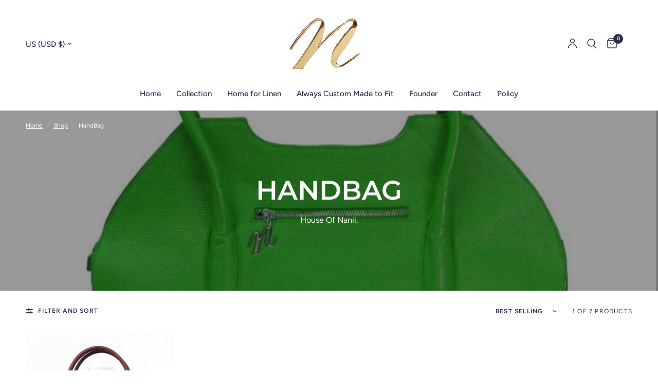

--- FILE ---
content_type: text/html; charset=utf-8
request_url: https://www.houseofnanii.com/collections/hanbags/titi
body_size: 19709
content:
<!doctype html><html class="no-js" lang="en" dir="ltr">
<head>
	<meta charset="utf-8">
	<meta http-equiv="X-UA-Compatible" content="IE=edge,chrome=1">
	<meta name="viewport" content="width=device-width, initial-scale=1, maximum-scale=5, viewport-fit=cover">
	<meta name="theme-color" content="#ffffff">
	<link rel="canonical" href="https://www.houseofnanii.com/collections/hanbags/titi">
	<link rel="preconnect" href="https://cdn.shopify.com" crossorigin>
	<link rel="preload" as="style" href="//www.houseofnanii.com/cdn/shop/t/11/assets/app.css?v=74817624028541950321743807207">

<link rel="preload" as="image" href="//www.houseofnanii.com/cdn/shop/collections/handbag-2532103.jpg?v=1753576572" imagesrcset="//www.houseofnanii.com/cdn/shop/collections/handbag-2532103.jpg?v=1753576572&width=446 446w,//www.houseofnanii.com/cdn/shop/collections/handbag-2532103.jpg?v=1753576572&width=893 893w,//www.houseofnanii.com/cdn/shop/collections/handbag-2532103.jpg?v=1753576572&width=1472 1472w" imagesizes="auto">


<link href="//www.houseofnanii.com/cdn/shop/t/11/assets/animations.min.js?v=125778792411641688251743807207" as="script" rel="preload">

<link href="//www.houseofnanii.com/cdn/shop/t/11/assets/header.js?v=53973329853117484881743807208" as="script" rel="preload">
<link href="//www.houseofnanii.com/cdn/shop/t/11/assets/vendor.min.js?v=57769212839167613861743807209" as="script" rel="preload">
<link href="//www.houseofnanii.com/cdn/shop/t/11/assets/app.js?v=66788223405949496121743807207" as="script" rel="preload">
<link href="//www.houseofnanii.com/cdn/shop/t/11/assets/slideshow.js?v=77914080626843417591743807209" as="script" rel="preload">

<script>
window.lazySizesConfig = window.lazySizesConfig || {};
window.lazySizesConfig.expand = 250;
window.lazySizesConfig.loadMode = 1;
window.lazySizesConfig.loadHidden = false;
</script>


	

	<title>
	HandBag &ndash; Tag &ndash; House of Nanii.
	</title>

	
	<meta name="description" content="House Of Nanii.">
	
<link rel="preconnect" href="https://fonts.shopifycdn.com" crossorigin>

<meta property="og:site_name" content="House of Nanii.">
<meta property="og:url" content="https://www.houseofnanii.com/collections/hanbags/titi">
<meta property="og:title" content="HandBag">
<meta property="og:type" content="product.group">
<meta property="og:description" content="House Of Nanii."><meta property="og:image" content="http://www.houseofnanii.com/cdn/shop/collections/handbag-2532103.jpg?v=1753576572">
  <meta property="og:image:secure_url" content="https://www.houseofnanii.com/cdn/shop/collections/handbag-2532103.jpg?v=1753576572">
  <meta property="og:image:width" content="1472">
  <meta property="og:image:height" content="1153"><meta name="twitter:site" content="@shopify"><meta name="twitter:card" content="summary_large_image">
<meta name="twitter:title" content="HandBag">
<meta name="twitter:description" content="House Of Nanii.">


	<link href="//www.houseofnanii.com/cdn/shop/t/11/assets/app.css?v=74817624028541950321743807207" rel="stylesheet" type="text/css" media="all" />

	<style data-shopify>
	@font-face {
  font-family: Figtree;
  font-weight: 400;
  font-style: normal;
  font-display: swap;
  src: url("//www.houseofnanii.com/cdn/fonts/figtree/figtree_n4.3c0838aba1701047e60be6a99a1b0a40ce9b8419.woff2") format("woff2"),
       url("//www.houseofnanii.com/cdn/fonts/figtree/figtree_n4.c0575d1db21fc3821f17fd6617d3dee552312137.woff") format("woff");
}

@font-face {
  font-family: Figtree;
  font-weight: 500;
  font-style: normal;
  font-display: swap;
  src: url("//www.houseofnanii.com/cdn/fonts/figtree/figtree_n5.3b6b7df38aa5986536945796e1f947445832047c.woff2") format("woff2"),
       url("//www.houseofnanii.com/cdn/fonts/figtree/figtree_n5.f26bf6dcae278b0ed902605f6605fa3338e81dab.woff") format("woff");
}

@font-face {
  font-family: Figtree;
  font-weight: 600;
  font-style: normal;
  font-display: swap;
  src: url("//www.houseofnanii.com/cdn/fonts/figtree/figtree_n6.9d1ea52bb49a0a86cfd1b0383d00f83d3fcc14de.woff2") format("woff2"),
       url("//www.houseofnanii.com/cdn/fonts/figtree/figtree_n6.f0fcdea525a0e47b2ae4ab645832a8e8a96d31d3.woff") format("woff");
}

@font-face {
  font-family: Figtree;
  font-weight: 400;
  font-style: italic;
  font-display: swap;
  src: url("//www.houseofnanii.com/cdn/fonts/figtree/figtree_i4.89f7a4275c064845c304a4cf8a4a586060656db2.woff2") format("woff2"),
       url("//www.houseofnanii.com/cdn/fonts/figtree/figtree_i4.6f955aaaafc55a22ffc1f32ecf3756859a5ad3e2.woff") format("woff");
}

@font-face {
  font-family: Figtree;
  font-weight: 600;
  font-style: italic;
  font-display: swap;
  src: url("//www.houseofnanii.com/cdn/fonts/figtree/figtree_i6.702baae75738b446cfbed6ac0d60cab7b21e61ba.woff2") format("woff2"),
       url("//www.houseofnanii.com/cdn/fonts/figtree/figtree_i6.6b8dc40d16c9905d29525156e284509f871ce8f9.woff") format("woff");
}


		@font-face {
  font-family: Montserrat;
  font-weight: 600;
  font-style: normal;
  font-display: swap;
  src: url("//www.houseofnanii.com/cdn/fonts/montserrat/montserrat_n6.1326b3e84230700ef15b3a29fb520639977513e0.woff2") format("woff2"),
       url("//www.houseofnanii.com/cdn/fonts/montserrat/montserrat_n6.652f051080eb14192330daceed8cd53dfdc5ead9.woff") format("woff");
}

@font-face {
  font-family: Montserrat;
  font-weight: 400;
  font-style: normal;
  font-display: swap;
  src: url("//www.houseofnanii.com/cdn/fonts/montserrat/montserrat_n4.81949fa0ac9fd2021e16436151e8eaa539321637.woff2") format("woff2"),
       url("//www.houseofnanii.com/cdn/fonts/montserrat/montserrat_n4.a6c632ca7b62da89c3594789ba828388aac693fe.woff") format("woff");
}

h1,h2,h3,h4,h5,h6,
	.h1,.h2,.h3,.h4,.h5,.h6,
	.logolink.text-logo,
	.heading-font,
	.h1-xlarge,
	.h1-large,
	.customer-addresses .my-address .address-index {
		font-style: normal;
		font-weight: 600;
		font-family: Montserrat, sans-serif;
	}
	body,
	.body-font,
	.thb-product-detail .product-title {
		font-style: normal;
		font-weight: 400;
		font-family: Figtree, sans-serif;
	}
	:root {
		--mobile-swipe-width: calc(90vw - 30px);
		--font-body-scale: 1.0;
		--font-body-line-height-scale: 1.0;
		--font-body-letter-spacing: 0.0em;
		--font-body-medium-weight: 500;
    --font-body-bold-weight: 600;
		--font-announcement-scale: 1.0;
		--font-heading-scale: 1.0;
		--font-heading-line-height-scale: 1.0;
		--font-heading-letter-spacing: 0.0em;
		--font-navigation-scale: 1.0;
		--navigation-item-spacing: 15px;
		--font-product-title-scale: 1.0;
		--font-product-title-line-height-scale: 1.0;
		--button-letter-spacing: 0.02em;

		--bg-body: #ffffff;
		--bg-body-rgb: 255,255,255;
		--bg-body-darken: #f7f7f7;
		--payment-terms-background-color: #ffffff;
		--color-body: #29304d;
		--color-body-rgb: 41,48,77;
		--color-accent: #29304d;
		--color-accent-rgb: 41,48,77;
		--color-border: #E2E2E2;
		--color-form-border: #dedede;
		--color-overlay-rgb: 0,0,0;

		--shopify-accelerated-checkout-button-block-size: 48px;
		--shopify-accelerated-checkout-inline-alignment: center;
		--shopify-accelerated-checkout-skeleton-animation-duration: 0.25s;

		--color-announcement-bar-text: #ffffff;
		--color-announcement-bar-bg: #3a5341;

		--color-header-bg: #ffffff;
		--color-header-bg-rgb: 255,255,255;
		--color-header-text: #29304d;
		--color-header-text-rgb: 41,48,77;
		--color-header-links: #29304d;
		--color-header-links-rgb: 41,48,77;
		--color-header-links-hover: #b43e2c;
		--color-header-icons: #29304d;
		--color-header-border: #E2E2E2;

		--solid-button-background: #29304d;
		--solid-button-label: #ffffff;
		--outline-button-label: #29304d;
		--button-border-radius: 50px;
		--shopify-accelerated-checkout-button-border-radius: 50px;

		--color-price: #29304d;
		--color-price-discounted: #ee3b45;
		--color-star: #FD9A52;
		--color-dots: #29304d;

		--color-inventory-instock: #279A4B;
		--color-inventory-lowstock: #FB9E5B;

		--section-spacing-mobile: 35px;
		--section-spacing-desktop: 60px;

		--color-badge-text: #ffffff;
		--color-badge-sold-out: #939393;
		--color-badge-sale: #151515;
		
		--color-badge-preorder: #666666;
		--badge-corner-radius: 13px;

		--color-footer-text: #FFFFFF;
		--color-footer-text-rgb: 255,255,255;
		--color-footer-link: #FFFFFF;
		--color-footer-link-hover: #b0dcbc;
		--color-footer-border: #597360;
		--color-footer-border-rgb: 89,115,96;
		--color-footer-bg: #3a5341;
	}



</style>


	<script>
		window.theme = window.theme || {};
		theme = {
			settings: {
				money_with_currency_format:"${{amount}}",
				cart_drawer:true,
				product_id: false,
			},
			routes: {
				root_url: '/',
				cart_url: '/cart',
				cart_add_url: '/cart/add',
				search_url: '/search',
				cart_change_url: '/cart/change',
				cart_update_url: '/cart/update',
				cart_clear_url: '/cart/clear',
				predictive_search_url: '/search/suggest',
			},
			variantStrings: {
        addToCart: `Add to cart`,
        soldOut: `Sold out`,
        unavailable: `Unavailable`,
        preOrder: `Pre-order`,
      },
			strings: {
				requiresTerms: `You must agree with the terms and conditions of sales to check out`,
				shippingEstimatorNoResults: `Sorry, we do not ship to your address.`,
				shippingEstimatorOneResult: `There is one shipping rate for your address:`,
				shippingEstimatorMultipleResults: `There are several shipping rates for your address:`,
				shippingEstimatorError: `One or more error occurred while retrieving shipping rates:`
			}
		};
	</script><script>window.performance && window.performance.mark && window.performance.mark('shopify.content_for_header.start');</script><meta name="facebook-domain-verification" content="u7tq8y4arcml5zwk2bcdogv8utjydj">
<meta id="shopify-digital-wallet" name="shopify-digital-wallet" content="/25805526/digital_wallets/dialog">
<meta name="shopify-checkout-api-token" content="ec2a98732208ff8d3f19a1128a30bb4d">
<link rel="alternate" type="application/atom+xml" title="Feed" href="/collections/hanbags/titi.atom" />
<link rel="alternate" type="application/json+oembed" href="https://www.houseofnanii.com/collections/hanbags/titi.oembed">
<script async="async" src="/checkouts/internal/preloads.js?locale=en-US"></script>
<link rel="preconnect" href="https://shop.app" crossorigin="anonymous">
<script async="async" src="https://shop.app/checkouts/internal/preloads.js?locale=en-US&shop_id=25805526" crossorigin="anonymous"></script>
<script id="apple-pay-shop-capabilities" type="application/json">{"shopId":25805526,"countryCode":"US","currencyCode":"USD","merchantCapabilities":["supports3DS"],"merchantId":"gid:\/\/shopify\/Shop\/25805526","merchantName":"House of Nanii.","requiredBillingContactFields":["postalAddress","email"],"requiredShippingContactFields":["postalAddress","email"],"shippingType":"shipping","supportedNetworks":["visa","masterCard","amex","discover","elo","jcb"],"total":{"type":"pending","label":"House of Nanii.","amount":"1.00"},"shopifyPaymentsEnabled":true,"supportsSubscriptions":true}</script>
<script id="shopify-features" type="application/json">{"accessToken":"ec2a98732208ff8d3f19a1128a30bb4d","betas":["rich-media-storefront-analytics"],"domain":"www.houseofnanii.com","predictiveSearch":true,"shopId":25805526,"locale":"en"}</script>
<script>var Shopify = Shopify || {};
Shopify.shop = "nanii-com.myshopify.com";
Shopify.locale = "en";
Shopify.currency = {"active":"USD","rate":"1.0"};
Shopify.country = "US";
Shopify.theme = {"name":"Reformation","id":179412172873,"schema_name":"Reformation","schema_version":"8.3.0","theme_store_id":1762,"role":"main"};
Shopify.theme.handle = "null";
Shopify.theme.style = {"id":null,"handle":null};
Shopify.cdnHost = "www.houseofnanii.com/cdn";
Shopify.routes = Shopify.routes || {};
Shopify.routes.root = "/";</script>
<script type="module">!function(o){(o.Shopify=o.Shopify||{}).modules=!0}(window);</script>
<script>!function(o){function n(){var o=[];function n(){o.push(Array.prototype.slice.apply(arguments))}return n.q=o,n}var t=o.Shopify=o.Shopify||{};t.loadFeatures=n(),t.autoloadFeatures=n()}(window);</script>
<script>
  window.ShopifyPay = window.ShopifyPay || {};
  window.ShopifyPay.apiHost = "shop.app\/pay";
  window.ShopifyPay.redirectState = null;
</script>
<script id="shop-js-analytics" type="application/json">{"pageType":"collection"}</script>
<script defer="defer" async type="module" src="//www.houseofnanii.com/cdn/shopifycloud/shop-js/modules/v2/client.init-shop-cart-sync_BT-GjEfc.en.esm.js"></script>
<script defer="defer" async type="module" src="//www.houseofnanii.com/cdn/shopifycloud/shop-js/modules/v2/chunk.common_D58fp_Oc.esm.js"></script>
<script defer="defer" async type="module" src="//www.houseofnanii.com/cdn/shopifycloud/shop-js/modules/v2/chunk.modal_xMitdFEc.esm.js"></script>
<script type="module">
  await import("//www.houseofnanii.com/cdn/shopifycloud/shop-js/modules/v2/client.init-shop-cart-sync_BT-GjEfc.en.esm.js");
await import("//www.houseofnanii.com/cdn/shopifycloud/shop-js/modules/v2/chunk.common_D58fp_Oc.esm.js");
await import("//www.houseofnanii.com/cdn/shopifycloud/shop-js/modules/v2/chunk.modal_xMitdFEc.esm.js");

  window.Shopify.SignInWithShop?.initShopCartSync?.({"fedCMEnabled":true,"windoidEnabled":true});

</script>
<script>
  window.Shopify = window.Shopify || {};
  if (!window.Shopify.featureAssets) window.Shopify.featureAssets = {};
  window.Shopify.featureAssets['shop-js'] = {"shop-cart-sync":["modules/v2/client.shop-cart-sync_DZOKe7Ll.en.esm.js","modules/v2/chunk.common_D58fp_Oc.esm.js","modules/v2/chunk.modal_xMitdFEc.esm.js"],"init-fed-cm":["modules/v2/client.init-fed-cm_B6oLuCjv.en.esm.js","modules/v2/chunk.common_D58fp_Oc.esm.js","modules/v2/chunk.modal_xMitdFEc.esm.js"],"shop-cash-offers":["modules/v2/client.shop-cash-offers_D2sdYoxE.en.esm.js","modules/v2/chunk.common_D58fp_Oc.esm.js","modules/v2/chunk.modal_xMitdFEc.esm.js"],"shop-login-button":["modules/v2/client.shop-login-button_QeVjl5Y3.en.esm.js","modules/v2/chunk.common_D58fp_Oc.esm.js","modules/v2/chunk.modal_xMitdFEc.esm.js"],"pay-button":["modules/v2/client.pay-button_DXTOsIq6.en.esm.js","modules/v2/chunk.common_D58fp_Oc.esm.js","modules/v2/chunk.modal_xMitdFEc.esm.js"],"shop-button":["modules/v2/client.shop-button_DQZHx9pm.en.esm.js","modules/v2/chunk.common_D58fp_Oc.esm.js","modules/v2/chunk.modal_xMitdFEc.esm.js"],"avatar":["modules/v2/client.avatar_BTnouDA3.en.esm.js"],"init-windoid":["modules/v2/client.init-windoid_CR1B-cfM.en.esm.js","modules/v2/chunk.common_D58fp_Oc.esm.js","modules/v2/chunk.modal_xMitdFEc.esm.js"],"init-shop-for-new-customer-accounts":["modules/v2/client.init-shop-for-new-customer-accounts_C_vY_xzh.en.esm.js","modules/v2/client.shop-login-button_QeVjl5Y3.en.esm.js","modules/v2/chunk.common_D58fp_Oc.esm.js","modules/v2/chunk.modal_xMitdFEc.esm.js"],"init-shop-email-lookup-coordinator":["modules/v2/client.init-shop-email-lookup-coordinator_BI7n9ZSv.en.esm.js","modules/v2/chunk.common_D58fp_Oc.esm.js","modules/v2/chunk.modal_xMitdFEc.esm.js"],"init-shop-cart-sync":["modules/v2/client.init-shop-cart-sync_BT-GjEfc.en.esm.js","modules/v2/chunk.common_D58fp_Oc.esm.js","modules/v2/chunk.modal_xMitdFEc.esm.js"],"shop-toast-manager":["modules/v2/client.shop-toast-manager_DiYdP3xc.en.esm.js","modules/v2/chunk.common_D58fp_Oc.esm.js","modules/v2/chunk.modal_xMitdFEc.esm.js"],"init-customer-accounts":["modules/v2/client.init-customer-accounts_D9ZNqS-Q.en.esm.js","modules/v2/client.shop-login-button_QeVjl5Y3.en.esm.js","modules/v2/chunk.common_D58fp_Oc.esm.js","modules/v2/chunk.modal_xMitdFEc.esm.js"],"init-customer-accounts-sign-up":["modules/v2/client.init-customer-accounts-sign-up_iGw4briv.en.esm.js","modules/v2/client.shop-login-button_QeVjl5Y3.en.esm.js","modules/v2/chunk.common_D58fp_Oc.esm.js","modules/v2/chunk.modal_xMitdFEc.esm.js"],"shop-follow-button":["modules/v2/client.shop-follow-button_CqMgW2wH.en.esm.js","modules/v2/chunk.common_D58fp_Oc.esm.js","modules/v2/chunk.modal_xMitdFEc.esm.js"],"checkout-modal":["modules/v2/client.checkout-modal_xHeaAweL.en.esm.js","modules/v2/chunk.common_D58fp_Oc.esm.js","modules/v2/chunk.modal_xMitdFEc.esm.js"],"shop-login":["modules/v2/client.shop-login_D91U-Q7h.en.esm.js","modules/v2/chunk.common_D58fp_Oc.esm.js","modules/v2/chunk.modal_xMitdFEc.esm.js"],"lead-capture":["modules/v2/client.lead-capture_BJmE1dJe.en.esm.js","modules/v2/chunk.common_D58fp_Oc.esm.js","modules/v2/chunk.modal_xMitdFEc.esm.js"],"payment-terms":["modules/v2/client.payment-terms_Ci9AEqFq.en.esm.js","modules/v2/chunk.common_D58fp_Oc.esm.js","modules/v2/chunk.modal_xMitdFEc.esm.js"]};
</script>
<script>(function() {
  var isLoaded = false;
  function asyncLoad() {
    if (isLoaded) return;
    isLoaded = true;
    var urls = ["https:\/\/po.kaktusapp.com\/storage\/js\/kaktus_preorder-nanii-com.myshopify.com.js?ver=19\u0026shop=nanii-com.myshopify.com"];
    for (var i = 0; i < urls.length; i++) {
      var s = document.createElement('script');
      s.type = 'text/javascript';
      s.async = true;
      s.src = urls[i];
      var x = document.getElementsByTagName('script')[0];
      x.parentNode.insertBefore(s, x);
    }
  };
  if(window.attachEvent) {
    window.attachEvent('onload', asyncLoad);
  } else {
    window.addEventListener('load', asyncLoad, false);
  }
})();</script>
<script id="__st">var __st={"a":25805526,"offset":-25200,"reqid":"efa80716-4aef-4883-aea8-f8a56ad5c450-1769148081","pageurl":"www.houseofnanii.com\/collections\/hanbags\/titi","u":"921c45591234","p":"collection","rtyp":"collection","rid":23936827434};</script>
<script>window.ShopifyPaypalV4VisibilityTracking = true;</script>
<script id="captcha-bootstrap">!function(){'use strict';const t='contact',e='account',n='new_comment',o=[[t,t],['blogs',n],['comments',n],[t,'customer']],c=[[e,'customer_login'],[e,'guest_login'],[e,'recover_customer_password'],[e,'create_customer']],r=t=>t.map((([t,e])=>`form[action*='/${t}']:not([data-nocaptcha='true']) input[name='form_type'][value='${e}']`)).join(','),a=t=>()=>t?[...document.querySelectorAll(t)].map((t=>t.form)):[];function s(){const t=[...o],e=r(t);return a(e)}const i='password',u='form_key',d=['recaptcha-v3-token','g-recaptcha-response','h-captcha-response',i],f=()=>{try{return window.sessionStorage}catch{return}},m='__shopify_v',_=t=>t.elements[u];function p(t,e,n=!1){try{const o=window.sessionStorage,c=JSON.parse(o.getItem(e)),{data:r}=function(t){const{data:e,action:n}=t;return t[m]||n?{data:e,action:n}:{data:t,action:n}}(c);for(const[e,n]of Object.entries(r))t.elements[e]&&(t.elements[e].value=n);n&&o.removeItem(e)}catch(o){console.error('form repopulation failed',{error:o})}}const l='form_type',E='cptcha';function T(t){t.dataset[E]=!0}const w=window,h=w.document,L='Shopify',v='ce_forms',y='captcha';let A=!1;((t,e)=>{const n=(g='f06e6c50-85a8-45c8-87d0-21a2b65856fe',I='https://cdn.shopify.com/shopifycloud/storefront-forms-hcaptcha/ce_storefront_forms_captcha_hcaptcha.v1.5.2.iife.js',D={infoText:'Protected by hCaptcha',privacyText:'Privacy',termsText:'Terms'},(t,e,n)=>{const o=w[L][v],c=o.bindForm;if(c)return c(t,g,e,D).then(n);var r;o.q.push([[t,g,e,D],n]),r=I,A||(h.body.append(Object.assign(h.createElement('script'),{id:'captcha-provider',async:!0,src:r})),A=!0)});var g,I,D;w[L]=w[L]||{},w[L][v]=w[L][v]||{},w[L][v].q=[],w[L][y]=w[L][y]||{},w[L][y].protect=function(t,e){n(t,void 0,e),T(t)},Object.freeze(w[L][y]),function(t,e,n,w,h,L){const[v,y,A,g]=function(t,e,n){const i=e?o:[],u=t?c:[],d=[...i,...u],f=r(d),m=r(i),_=r(d.filter((([t,e])=>n.includes(e))));return[a(f),a(m),a(_),s()]}(w,h,L),I=t=>{const e=t.target;return e instanceof HTMLFormElement?e:e&&e.form},D=t=>v().includes(t);t.addEventListener('submit',(t=>{const e=I(t);if(!e)return;const n=D(e)&&!e.dataset.hcaptchaBound&&!e.dataset.recaptchaBound,o=_(e),c=g().includes(e)&&(!o||!o.value);(n||c)&&t.preventDefault(),c&&!n&&(function(t){try{if(!f())return;!function(t){const e=f();if(!e)return;const n=_(t);if(!n)return;const o=n.value;o&&e.removeItem(o)}(t);const e=Array.from(Array(32),(()=>Math.random().toString(36)[2])).join('');!function(t,e){_(t)||t.append(Object.assign(document.createElement('input'),{type:'hidden',name:u})),t.elements[u].value=e}(t,e),function(t,e){const n=f();if(!n)return;const o=[...t.querySelectorAll(`input[type='${i}']`)].map((({name:t})=>t)),c=[...d,...o],r={};for(const[a,s]of new FormData(t).entries())c.includes(a)||(r[a]=s);n.setItem(e,JSON.stringify({[m]:1,action:t.action,data:r}))}(t,e)}catch(e){console.error('failed to persist form',e)}}(e),e.submit())}));const S=(t,e)=>{t&&!t.dataset[E]&&(n(t,e.some((e=>e===t))),T(t))};for(const o of['focusin','change'])t.addEventListener(o,(t=>{const e=I(t);D(e)&&S(e,y())}));const B=e.get('form_key'),M=e.get(l),P=B&&M;t.addEventListener('DOMContentLoaded',(()=>{const t=y();if(P)for(const e of t)e.elements[l].value===M&&p(e,B);[...new Set([...A(),...v().filter((t=>'true'===t.dataset.shopifyCaptcha))])].forEach((e=>S(e,t)))}))}(h,new URLSearchParams(w.location.search),n,t,e,['guest_login'])})(!0,!0)}();</script>
<script integrity="sha256-4kQ18oKyAcykRKYeNunJcIwy7WH5gtpwJnB7kiuLZ1E=" data-source-attribution="shopify.loadfeatures" defer="defer" src="//www.houseofnanii.com/cdn/shopifycloud/storefront/assets/storefront/load_feature-a0a9edcb.js" crossorigin="anonymous"></script>
<script crossorigin="anonymous" defer="defer" src="//www.houseofnanii.com/cdn/shopifycloud/storefront/assets/shopify_pay/storefront-65b4c6d7.js?v=20250812"></script>
<script data-source-attribution="shopify.dynamic_checkout.dynamic.init">var Shopify=Shopify||{};Shopify.PaymentButton=Shopify.PaymentButton||{isStorefrontPortableWallets:!0,init:function(){window.Shopify.PaymentButton.init=function(){};var t=document.createElement("script");t.src="https://www.houseofnanii.com/cdn/shopifycloud/portable-wallets/latest/portable-wallets.en.js",t.type="module",document.head.appendChild(t)}};
</script>
<script data-source-attribution="shopify.dynamic_checkout.buyer_consent">
  function portableWalletsHideBuyerConsent(e){var t=document.getElementById("shopify-buyer-consent"),n=document.getElementById("shopify-subscription-policy-button");t&&n&&(t.classList.add("hidden"),t.setAttribute("aria-hidden","true"),n.removeEventListener("click",e))}function portableWalletsShowBuyerConsent(e){var t=document.getElementById("shopify-buyer-consent"),n=document.getElementById("shopify-subscription-policy-button");t&&n&&(t.classList.remove("hidden"),t.removeAttribute("aria-hidden"),n.addEventListener("click",e))}window.Shopify?.PaymentButton&&(window.Shopify.PaymentButton.hideBuyerConsent=portableWalletsHideBuyerConsent,window.Shopify.PaymentButton.showBuyerConsent=portableWalletsShowBuyerConsent);
</script>
<script data-source-attribution="shopify.dynamic_checkout.cart.bootstrap">document.addEventListener("DOMContentLoaded",(function(){function t(){return document.querySelector("shopify-accelerated-checkout-cart, shopify-accelerated-checkout")}if(t())Shopify.PaymentButton.init();else{new MutationObserver((function(e,n){t()&&(Shopify.PaymentButton.init(),n.disconnect())})).observe(document.body,{childList:!0,subtree:!0})}}));
</script>
<link id="shopify-accelerated-checkout-styles" rel="stylesheet" media="screen" href="https://www.houseofnanii.com/cdn/shopifycloud/portable-wallets/latest/accelerated-checkout-backwards-compat.css" crossorigin="anonymous">
<style id="shopify-accelerated-checkout-cart">
        #shopify-buyer-consent {
  margin-top: 1em;
  display: inline-block;
  width: 100%;
}

#shopify-buyer-consent.hidden {
  display: none;
}

#shopify-subscription-policy-button {
  background: none;
  border: none;
  padding: 0;
  text-decoration: underline;
  font-size: inherit;
  cursor: pointer;
}

#shopify-subscription-policy-button::before {
  box-shadow: none;
}

      </style>

<script>window.performance && window.performance.mark && window.performance.mark('shopify.content_for_header.end');</script><!-- Header hook for plugins -->

	<script>document.documentElement.className = document.documentElement.className.replace('no-js', 'js');</script>
	
<!-- BEGIN app block: shopify://apps/tinyseo/blocks/collection-json-ld-embed/0605268f-f7c4-4e95-b560-e43df7d59ae4 --><script type="application/ld+json" id="tinyimg-collection-json-ld">
{
  "@context" : "http://schema.org",
  "@type": "CollectionPage",
  "@id": "https://www.houseofnanii.com/collections/hanbags/titi",
  "name": "HandBag",
  "url": "https://www.houseofnanii.com/collections/hanbags",
  
  "description": "House Of Nanii.",
  
  
  "image": "https://www.houseofnanii.com/cdn/shop/collections/handbag-2532103_1024x1024.jpg?v=1753576572",
  
  "mainEntity" : {
    "@type":"ItemList",
    "itemListElement":[
      

      {
        "@type":"ListItem",
        "position":1,
        "url":"https://www.houseofnanii.com/products/titi-b"
      }
  
    ]
  }
}

</script>
<!-- END app block --><!-- BEGIN app block: shopify://apps/tinyseo/blocks/breadcrumbs-json-ld-embed/0605268f-f7c4-4e95-b560-e43df7d59ae4 --><script type="application/ld+json" id="tinyimg-breadcrumbs-json-ld">
      {
        "@context": "https://schema.org",
        "@type": "BreadcrumbList",
        "itemListElement": [
          {
            "@type": "ListItem",
            "position": 1,
            "item": {
              "@id": "https://www.houseofnanii.com",
          "name": "Home"
        }
      }
      
      ,{
        "@type": "ListItem",
        "position": 2,
        "item": {
          "@id": "https://www.houseofnanii.com/collections/hanbags",
          "name": "HandBag"
        }
      }
      
      ]
    }
  </script>
<!-- END app block --><link href="https://monorail-edge.shopifysvc.com" rel="dns-prefetch">
<script>(function(){if ("sendBeacon" in navigator && "performance" in window) {try {var session_token_from_headers = performance.getEntriesByType('navigation')[0].serverTiming.find(x => x.name == '_s').description;} catch {var session_token_from_headers = undefined;}var session_cookie_matches = document.cookie.match(/_shopify_s=([^;]*)/);var session_token_from_cookie = session_cookie_matches && session_cookie_matches.length === 2 ? session_cookie_matches[1] : "";var session_token = session_token_from_headers || session_token_from_cookie || "";function handle_abandonment_event(e) {var entries = performance.getEntries().filter(function(entry) {return /monorail-edge.shopifysvc.com/.test(entry.name);});if (!window.abandonment_tracked && entries.length === 0) {window.abandonment_tracked = true;var currentMs = Date.now();var navigation_start = performance.timing.navigationStart;var payload = {shop_id: 25805526,url: window.location.href,navigation_start,duration: currentMs - navigation_start,session_token,page_type: "collection"};window.navigator.sendBeacon("https://monorail-edge.shopifysvc.com/v1/produce", JSON.stringify({schema_id: "online_store_buyer_site_abandonment/1.1",payload: payload,metadata: {event_created_at_ms: currentMs,event_sent_at_ms: currentMs}}));}}window.addEventListener('pagehide', handle_abandonment_event);}}());</script>
<script id="web-pixels-manager-setup">(function e(e,d,r,n,o){if(void 0===o&&(o={}),!Boolean(null===(a=null===(i=window.Shopify)||void 0===i?void 0:i.analytics)||void 0===a?void 0:a.replayQueue)){var i,a;window.Shopify=window.Shopify||{};var t=window.Shopify;t.analytics=t.analytics||{};var s=t.analytics;s.replayQueue=[],s.publish=function(e,d,r){return s.replayQueue.push([e,d,r]),!0};try{self.performance.mark("wpm:start")}catch(e){}var l=function(){var e={modern:/Edge?\/(1{2}[4-9]|1[2-9]\d|[2-9]\d{2}|\d{4,})\.\d+(\.\d+|)|Firefox\/(1{2}[4-9]|1[2-9]\d|[2-9]\d{2}|\d{4,})\.\d+(\.\d+|)|Chrom(ium|e)\/(9{2}|\d{3,})\.\d+(\.\d+|)|(Maci|X1{2}).+ Version\/(15\.\d+|(1[6-9]|[2-9]\d|\d{3,})\.\d+)([,.]\d+|)( \(\w+\)|)( Mobile\/\w+|) Safari\/|Chrome.+OPR\/(9{2}|\d{3,})\.\d+\.\d+|(CPU[ +]OS|iPhone[ +]OS|CPU[ +]iPhone|CPU IPhone OS|CPU iPad OS)[ +]+(15[._]\d+|(1[6-9]|[2-9]\d|\d{3,})[._]\d+)([._]\d+|)|Android:?[ /-](13[3-9]|1[4-9]\d|[2-9]\d{2}|\d{4,})(\.\d+|)(\.\d+|)|Android.+Firefox\/(13[5-9]|1[4-9]\d|[2-9]\d{2}|\d{4,})\.\d+(\.\d+|)|Android.+Chrom(ium|e)\/(13[3-9]|1[4-9]\d|[2-9]\d{2}|\d{4,})\.\d+(\.\d+|)|SamsungBrowser\/([2-9]\d|\d{3,})\.\d+/,legacy:/Edge?\/(1[6-9]|[2-9]\d|\d{3,})\.\d+(\.\d+|)|Firefox\/(5[4-9]|[6-9]\d|\d{3,})\.\d+(\.\d+|)|Chrom(ium|e)\/(5[1-9]|[6-9]\d|\d{3,})\.\d+(\.\d+|)([\d.]+$|.*Safari\/(?![\d.]+ Edge\/[\d.]+$))|(Maci|X1{2}).+ Version\/(10\.\d+|(1[1-9]|[2-9]\d|\d{3,})\.\d+)([,.]\d+|)( \(\w+\)|)( Mobile\/\w+|) Safari\/|Chrome.+OPR\/(3[89]|[4-9]\d|\d{3,})\.\d+\.\d+|(CPU[ +]OS|iPhone[ +]OS|CPU[ +]iPhone|CPU IPhone OS|CPU iPad OS)[ +]+(10[._]\d+|(1[1-9]|[2-9]\d|\d{3,})[._]\d+)([._]\d+|)|Android:?[ /-](13[3-9]|1[4-9]\d|[2-9]\d{2}|\d{4,})(\.\d+|)(\.\d+|)|Mobile Safari.+OPR\/([89]\d|\d{3,})\.\d+\.\d+|Android.+Firefox\/(13[5-9]|1[4-9]\d|[2-9]\d{2}|\d{4,})\.\d+(\.\d+|)|Android.+Chrom(ium|e)\/(13[3-9]|1[4-9]\d|[2-9]\d{2}|\d{4,})\.\d+(\.\d+|)|Android.+(UC? ?Browser|UCWEB|U3)[ /]?(15\.([5-9]|\d{2,})|(1[6-9]|[2-9]\d|\d{3,})\.\d+)\.\d+|SamsungBrowser\/(5\.\d+|([6-9]|\d{2,})\.\d+)|Android.+MQ{2}Browser\/(14(\.(9|\d{2,})|)|(1[5-9]|[2-9]\d|\d{3,})(\.\d+|))(\.\d+|)|K[Aa][Ii]OS\/(3\.\d+|([4-9]|\d{2,})\.\d+)(\.\d+|)/},d=e.modern,r=e.legacy,n=navigator.userAgent;return n.match(d)?"modern":n.match(r)?"legacy":"unknown"}(),u="modern"===l?"modern":"legacy",c=(null!=n?n:{modern:"",legacy:""})[u],f=function(e){return[e.baseUrl,"/wpm","/b",e.hashVersion,"modern"===e.buildTarget?"m":"l",".js"].join("")}({baseUrl:d,hashVersion:r,buildTarget:u}),m=function(e){var d=e.version,r=e.bundleTarget,n=e.surface,o=e.pageUrl,i=e.monorailEndpoint;return{emit:function(e){var a=e.status,t=e.errorMsg,s=(new Date).getTime(),l=JSON.stringify({metadata:{event_sent_at_ms:s},events:[{schema_id:"web_pixels_manager_load/3.1",payload:{version:d,bundle_target:r,page_url:o,status:a,surface:n,error_msg:t},metadata:{event_created_at_ms:s}}]});if(!i)return console&&console.warn&&console.warn("[Web Pixels Manager] No Monorail endpoint provided, skipping logging."),!1;try{return self.navigator.sendBeacon.bind(self.navigator)(i,l)}catch(e){}var u=new XMLHttpRequest;try{return u.open("POST",i,!0),u.setRequestHeader("Content-Type","text/plain"),u.send(l),!0}catch(e){return console&&console.warn&&console.warn("[Web Pixels Manager] Got an unhandled error while logging to Monorail."),!1}}}}({version:r,bundleTarget:l,surface:e.surface,pageUrl:self.location.href,monorailEndpoint:e.monorailEndpoint});try{o.browserTarget=l,function(e){var d=e.src,r=e.async,n=void 0===r||r,o=e.onload,i=e.onerror,a=e.sri,t=e.scriptDataAttributes,s=void 0===t?{}:t,l=document.createElement("script"),u=document.querySelector("head"),c=document.querySelector("body");if(l.async=n,l.src=d,a&&(l.integrity=a,l.crossOrigin="anonymous"),s)for(var f in s)if(Object.prototype.hasOwnProperty.call(s,f))try{l.dataset[f]=s[f]}catch(e){}if(o&&l.addEventListener("load",o),i&&l.addEventListener("error",i),u)u.appendChild(l);else{if(!c)throw new Error("Did not find a head or body element to append the script");c.appendChild(l)}}({src:f,async:!0,onload:function(){if(!function(){var e,d;return Boolean(null===(d=null===(e=window.Shopify)||void 0===e?void 0:e.analytics)||void 0===d?void 0:d.initialized)}()){var d=window.webPixelsManager.init(e)||void 0;if(d){var r=window.Shopify.analytics;r.replayQueue.forEach((function(e){var r=e[0],n=e[1],o=e[2];d.publishCustomEvent(r,n,o)})),r.replayQueue=[],r.publish=d.publishCustomEvent,r.visitor=d.visitor,r.initialized=!0}}},onerror:function(){return m.emit({status:"failed",errorMsg:"".concat(f," has failed to load")})},sri:function(e){var d=/^sha384-[A-Za-z0-9+/=]+$/;return"string"==typeof e&&d.test(e)}(c)?c:"",scriptDataAttributes:o}),m.emit({status:"loading"})}catch(e){m.emit({status:"failed",errorMsg:(null==e?void 0:e.message)||"Unknown error"})}}})({shopId: 25805526,storefrontBaseUrl: "https://www.houseofnanii.com",extensionsBaseUrl: "https://extensions.shopifycdn.com/cdn/shopifycloud/web-pixels-manager",monorailEndpoint: "https://monorail-edge.shopifysvc.com/unstable/produce_batch",surface: "storefront-renderer",enabledBetaFlags: ["2dca8a86"],webPixelsConfigList: [{"id":"1912438857","configuration":"{\"pixel_id\":\"985710769998437\",\"pixel_type\":\"facebook_pixel\"}","eventPayloadVersion":"v1","runtimeContext":"OPEN","scriptVersion":"ca16bc87fe92b6042fbaa3acc2fbdaa6","type":"APP","apiClientId":2329312,"privacyPurposes":["ANALYTICS","MARKETING","SALE_OF_DATA"],"dataSharingAdjustments":{"protectedCustomerApprovalScopes":["read_customer_address","read_customer_email","read_customer_name","read_customer_personal_data","read_customer_phone"]}},{"id":"1860501577","configuration":"{\"accountID\":\"123\"}","eventPayloadVersion":"v1","runtimeContext":"STRICT","scriptVersion":"3ffdb2b62e52e69841e0bfdedc82f302","type":"APP","apiClientId":71335937,"privacyPurposes":["ANALYTICS","MARKETING","SALE_OF_DATA"],"dataSharingAdjustments":{"protectedCustomerApprovalScopes":["read_customer_address","read_customer_email","read_customer_name","read_customer_personal_data","read_customer_phone"]}},{"id":"60031049","eventPayloadVersion":"v1","runtimeContext":"LAX","scriptVersion":"1","type":"CUSTOM","privacyPurposes":["MARKETING"],"name":"Meta pixel (migrated)"},{"id":"shopify-app-pixel","configuration":"{}","eventPayloadVersion":"v1","runtimeContext":"STRICT","scriptVersion":"0450","apiClientId":"shopify-pixel","type":"APP","privacyPurposes":["ANALYTICS","MARKETING"]},{"id":"shopify-custom-pixel","eventPayloadVersion":"v1","runtimeContext":"LAX","scriptVersion":"0450","apiClientId":"shopify-pixel","type":"CUSTOM","privacyPurposes":["ANALYTICS","MARKETING"]}],isMerchantRequest: false,initData: {"shop":{"name":"House of Nanii.","paymentSettings":{"currencyCode":"USD"},"myshopifyDomain":"nanii-com.myshopify.com","countryCode":"US","storefrontUrl":"https:\/\/www.houseofnanii.com"},"customer":null,"cart":null,"checkout":null,"productVariants":[],"purchasingCompany":null},},"https://www.houseofnanii.com/cdn","fcfee988w5aeb613cpc8e4bc33m6693e112",{"modern":"","legacy":""},{"shopId":"25805526","storefrontBaseUrl":"https:\/\/www.houseofnanii.com","extensionBaseUrl":"https:\/\/extensions.shopifycdn.com\/cdn\/shopifycloud\/web-pixels-manager","surface":"storefront-renderer","enabledBetaFlags":"[\"2dca8a86\"]","isMerchantRequest":"false","hashVersion":"fcfee988w5aeb613cpc8e4bc33m6693e112","publish":"custom","events":"[[\"page_viewed\",{}],[\"collection_viewed\",{\"collection\":{\"id\":\"23936827434\",\"title\":\"HandBag\",\"productVariants\":[{\"price\":{\"amount\":525.99,\"currencyCode\":\"USD\"},\"product\":{\"title\":\"TiTi (B) SOLDOUT\",\"vendor\":\"House Of Nanii.\",\"id\":\"1652604502058\",\"untranslatedTitle\":\"TiTi (B) SOLDOUT\",\"url\":\"\/products\/titi-b\",\"type\":\"shoe\"},\"id\":\"13832184725546\",\"image\":{\"src\":\"\/\/www.houseofnanii.com\/cdn\/shop\/products\/titi-b-soldout-4430391.jpg?v=1753576574\"},\"sku\":\"titibrown101\",\"title\":\"Default Title\",\"untranslatedTitle\":\"Default Title\"}]}}]]"});</script><script>
  window.ShopifyAnalytics = window.ShopifyAnalytics || {};
  window.ShopifyAnalytics.meta = window.ShopifyAnalytics.meta || {};
  window.ShopifyAnalytics.meta.currency = 'USD';
  var meta = {"products":[{"id":1652604502058,"gid":"gid:\/\/shopify\/Product\/1652604502058","vendor":"House Of Nanii.","type":"shoe","handle":"titi-b","variants":[{"id":13832184725546,"price":52599,"name":"TiTi (B) SOLDOUT","public_title":null,"sku":"titibrown101"}],"remote":false}],"page":{"pageType":"collection","resourceType":"collection","resourceId":23936827434,"requestId":"efa80716-4aef-4883-aea8-f8a56ad5c450-1769148081"}};
  for (var attr in meta) {
    window.ShopifyAnalytics.meta[attr] = meta[attr];
  }
</script>
<script class="analytics">
  (function () {
    var customDocumentWrite = function(content) {
      var jquery = null;

      if (window.jQuery) {
        jquery = window.jQuery;
      } else if (window.Checkout && window.Checkout.$) {
        jquery = window.Checkout.$;
      }

      if (jquery) {
        jquery('body').append(content);
      }
    };

    var hasLoggedConversion = function(token) {
      if (token) {
        return document.cookie.indexOf('loggedConversion=' + token) !== -1;
      }
      return false;
    }

    var setCookieIfConversion = function(token) {
      if (token) {
        var twoMonthsFromNow = new Date(Date.now());
        twoMonthsFromNow.setMonth(twoMonthsFromNow.getMonth() + 2);

        document.cookie = 'loggedConversion=' + token + '; expires=' + twoMonthsFromNow;
      }
    }

    var trekkie = window.ShopifyAnalytics.lib = window.trekkie = window.trekkie || [];
    if (trekkie.integrations) {
      return;
    }
    trekkie.methods = [
      'identify',
      'page',
      'ready',
      'track',
      'trackForm',
      'trackLink'
    ];
    trekkie.factory = function(method) {
      return function() {
        var args = Array.prototype.slice.call(arguments);
        args.unshift(method);
        trekkie.push(args);
        return trekkie;
      };
    };
    for (var i = 0; i < trekkie.methods.length; i++) {
      var key = trekkie.methods[i];
      trekkie[key] = trekkie.factory(key);
    }
    trekkie.load = function(config) {
      trekkie.config = config || {};
      trekkie.config.initialDocumentCookie = document.cookie;
      var first = document.getElementsByTagName('script')[0];
      var script = document.createElement('script');
      script.type = 'text/javascript';
      script.onerror = function(e) {
        var scriptFallback = document.createElement('script');
        scriptFallback.type = 'text/javascript';
        scriptFallback.onerror = function(error) {
                var Monorail = {
      produce: function produce(monorailDomain, schemaId, payload) {
        var currentMs = new Date().getTime();
        var event = {
          schema_id: schemaId,
          payload: payload,
          metadata: {
            event_created_at_ms: currentMs,
            event_sent_at_ms: currentMs
          }
        };
        return Monorail.sendRequest("https://" + monorailDomain + "/v1/produce", JSON.stringify(event));
      },
      sendRequest: function sendRequest(endpointUrl, payload) {
        // Try the sendBeacon API
        if (window && window.navigator && typeof window.navigator.sendBeacon === 'function' && typeof window.Blob === 'function' && !Monorail.isIos12()) {
          var blobData = new window.Blob([payload], {
            type: 'text/plain'
          });

          if (window.navigator.sendBeacon(endpointUrl, blobData)) {
            return true;
          } // sendBeacon was not successful

        } // XHR beacon

        var xhr = new XMLHttpRequest();

        try {
          xhr.open('POST', endpointUrl);
          xhr.setRequestHeader('Content-Type', 'text/plain');
          xhr.send(payload);
        } catch (e) {
          console.log(e);
        }

        return false;
      },
      isIos12: function isIos12() {
        return window.navigator.userAgent.lastIndexOf('iPhone; CPU iPhone OS 12_') !== -1 || window.navigator.userAgent.lastIndexOf('iPad; CPU OS 12_') !== -1;
      }
    };
    Monorail.produce('monorail-edge.shopifysvc.com',
      'trekkie_storefront_load_errors/1.1',
      {shop_id: 25805526,
      theme_id: 179412172873,
      app_name: "storefront",
      context_url: window.location.href,
      source_url: "//www.houseofnanii.com/cdn/s/trekkie.storefront.8d95595f799fbf7e1d32231b9a28fd43b70c67d3.min.js"});

        };
        scriptFallback.async = true;
        scriptFallback.src = '//www.houseofnanii.com/cdn/s/trekkie.storefront.8d95595f799fbf7e1d32231b9a28fd43b70c67d3.min.js';
        first.parentNode.insertBefore(scriptFallback, first);
      };
      script.async = true;
      script.src = '//www.houseofnanii.com/cdn/s/trekkie.storefront.8d95595f799fbf7e1d32231b9a28fd43b70c67d3.min.js';
      first.parentNode.insertBefore(script, first);
    };
    trekkie.load(
      {"Trekkie":{"appName":"storefront","development":false,"defaultAttributes":{"shopId":25805526,"isMerchantRequest":null,"themeId":179412172873,"themeCityHash":"5632707144181065131","contentLanguage":"en","currency":"USD","eventMetadataId":"4e456c86-84ec-4a03-86a4-5f6124e81ff3"},"isServerSideCookieWritingEnabled":true,"monorailRegion":"shop_domain","enabledBetaFlags":["65f19447"]},"Session Attribution":{},"S2S":{"facebookCapiEnabled":true,"source":"trekkie-storefront-renderer","apiClientId":580111}}
    );

    var loaded = false;
    trekkie.ready(function() {
      if (loaded) return;
      loaded = true;

      window.ShopifyAnalytics.lib = window.trekkie;

      var originalDocumentWrite = document.write;
      document.write = customDocumentWrite;
      try { window.ShopifyAnalytics.merchantGoogleAnalytics.call(this); } catch(error) {};
      document.write = originalDocumentWrite;

      window.ShopifyAnalytics.lib.page(null,{"pageType":"collection","resourceType":"collection","resourceId":23936827434,"requestId":"efa80716-4aef-4883-aea8-f8a56ad5c450-1769148081","shopifyEmitted":true});

      var match = window.location.pathname.match(/checkouts\/(.+)\/(thank_you|post_purchase)/)
      var token = match? match[1]: undefined;
      if (!hasLoggedConversion(token)) {
        setCookieIfConversion(token);
        window.ShopifyAnalytics.lib.track("Viewed Product Category",{"currency":"USD","category":"Collection: hanbags","collectionName":"hanbags","collectionId":23936827434,"nonInteraction":true},undefined,undefined,{"shopifyEmitted":true});
      }
    });


        var eventsListenerScript = document.createElement('script');
        eventsListenerScript.async = true;
        eventsListenerScript.src = "//www.houseofnanii.com/cdn/shopifycloud/storefront/assets/shop_events_listener-3da45d37.js";
        document.getElementsByTagName('head')[0].appendChild(eventsListenerScript);

})();</script>
<script
  defer
  src="https://www.houseofnanii.com/cdn/shopifycloud/perf-kit/shopify-perf-kit-3.0.4.min.js"
  data-application="storefront-renderer"
  data-shop-id="25805526"
  data-render-region="gcp-us-central1"
  data-page-type="collection"
  data-theme-instance-id="179412172873"
  data-theme-name="Reformation"
  data-theme-version="8.3.0"
  data-monorail-region="shop_domain"
  data-resource-timing-sampling-rate="10"
  data-shs="true"
  data-shs-beacon="true"
  data-shs-export-with-fetch="true"
  data-shs-logs-sample-rate="1"
  data-shs-beacon-endpoint="https://www.houseofnanii.com/api/collect"
></script>
</head>
<body class="animations-true button-uppercase-false navigation-uppercase-false product-card-spacing-small product-title-uppercase-false template-collection template-collection">
	<a class="screen-reader-shortcut" href="#main-content">Skip to content</a>
	<div id="wrapper"><!-- BEGIN sections: header-group -->
<div id="shopify-section-sections--25047930667081__header" class="shopify-section shopify-section-group-header-group header-section"><theme-header id="header" class="header style4 header--shadow-medium transparent--false transparent-border--true "><div class="row expanded">
		<div class="small-12 columns"><div class="thb-header-mobile-left">
	<details class="mobile-toggle-wrapper">
	<summary class="mobile-toggle">
		<span></span>
		<span></span>
		<span></span>
	</summary><nav id="mobile-menu" class="mobile-menu-drawer" role="dialog" tabindex="-1">
	<div class="mobile-menu-drawer--inner"><ul class="mobile-menu"><li><a href="/" title="Home" class="link-container">Home</a></li><li><a href="/collections/the-solomon-collection" title="Collection" class="link-container">Collection</a></li><li><a href="/pages/home-for-linen" title="Home for Linen" class="link-container">Home for Linen</a></li><li><a href="/pages/custom-made-to-fit" title="Always Custom Made to Fit" class="link-container">Always Custom Made to Fit</a></li><li><a href="/pages/about-us" title="Founder" class="link-container">Founder</a></li><li><a href="/pages/contact" title="Contact" class="link-container">Contact</a></li><li><a href="/policies/privacy-policy" title="Policy" class="link-container">Policy</a></li></ul><ul class="mobile-secondary-menu"></ul><div class="thb-mobile-menu-footer"><a class="thb-mobile-account-link" href="/account/login" title="Login
">
<svg width="17" height="18" viewBox="0 0 17 18" fill="none" xmlns="http://www.w3.org/2000/svg">
<path d="M8.49968 9.009C11.0421 9.009 13.1078 6.988 13.1078 4.5045C13.1078 2.021 11.0421 0 8.49968 0C5.95723 0 3.8916 2.0192 3.8916 4.5045C3.8916 6.9898 5.95907 9.009 8.49968 9.009ZM8.49968 1.40372C10.2487 1.40372 11.6699 2.79484 11.6699 4.5027C11.6699 6.21056 10.2468 7.60168 8.49968 7.60168C6.75255 7.60168 5.32944 6.21056 5.32944 4.5027C5.32944 2.79484 6.75255 1.40372 8.49968 1.40372Z" fill="var(--color-header-icons, --color-accent)"/>
<path d="M8.5 9.68926C3.8146 9.68926 0 13.4181 0 18H1.43784C1.43784 14.192 4.6044 11.0966 8.5 11.0966C12.3956 11.0966 15.5622 14.192 15.5622 18H17C17 13.4199 13.1854 9.69106 8.5 9.69106V9.68926Z" fill="var(--color-header-icons, --color-accent)"/>
</svg>
 Login
</a><div class="no-js-hidden"><localization-form class="thb-localization-forms "><form method="post" action="/localization" id="MobileMenuLocalization" accept-charset="UTF-8" class="shopify-localization-form" enctype="multipart/form-data"><input type="hidden" name="form_type" value="localization" /><input type="hidden" name="utf8" value="✓" /><input type="hidden" name="_method" value="put" /><input type="hidden" name="return_to" value="/collections/hanbags/titi" /><div class="select">
			<label for="thb-currency-code-MobileMenuLocalization" class="visually-hidden">Update country/region</label>
			<select id="thb-currency-code-MobileMenuLocalization" name="country_code" class="thb-currency-code resize-select"><option value="AF">AF (USD $)</option><option value="AX">AX (USD $)</option><option value="AL">AL (USD $)</option><option value="DZ">DZ (USD $)</option><option value="AD">AD (USD $)</option><option value="AO">AO (USD $)</option><option value="AI">AI (USD $)</option><option value="AG">AG (USD $)</option><option value="AR">AR (USD $)</option><option value="AM">AM (USD $)</option><option value="AW">AW (USD $)</option><option value="AC">AC (USD $)</option><option value="AU">AU (USD $)</option><option value="AT">AT (USD $)</option><option value="AZ">AZ (USD $)</option><option value="BS">BS (USD $)</option><option value="BH">BH (USD $)</option><option value="BD">BD (USD $)</option><option value="BB">BB (USD $)</option><option value="BY">BY (USD $)</option><option value="BE">BE (USD $)</option><option value="BZ">BZ (USD $)</option><option value="BJ">BJ (USD $)</option><option value="BM">BM (USD $)</option><option value="BT">BT (USD $)</option><option value="BO">BO (USD $)</option><option value="BA">BA (USD $)</option><option value="BW">BW (USD $)</option><option value="BR">BR (USD $)</option><option value="IO">IO (USD $)</option><option value="VG">VG (USD $)</option><option value="BN">BN (USD $)</option><option value="BG">BG (USD $)</option><option value="BF">BF (USD $)</option><option value="BI">BI (USD $)</option><option value="KH">KH (USD $)</option><option value="CM">CM (USD $)</option><option value="CA">CA (USD $)</option><option value="CV">CV (USD $)</option><option value="BQ">BQ (USD $)</option><option value="KY">KY (USD $)</option><option value="CF">CF (USD $)</option><option value="TD">TD (USD $)</option><option value="CL">CL (USD $)</option><option value="CN">CN (USD $)</option><option value="CX">CX (USD $)</option><option value="CC">CC (USD $)</option><option value="CO">CO (USD $)</option><option value="KM">KM (USD $)</option><option value="CG">CG (USD $)</option><option value="CD">CD (USD $)</option><option value="CK">CK (USD $)</option><option value="CR">CR (USD $)</option><option value="CI">CI (USD $)</option><option value="HR">HR (USD $)</option><option value="CW">CW (USD $)</option><option value="CY">CY (USD $)</option><option value="CZ">CZ (USD $)</option><option value="DK">DK (USD $)</option><option value="DJ">DJ (USD $)</option><option value="DM">DM (USD $)</option><option value="DO">DO (USD $)</option><option value="EC">EC (USD $)</option><option value="EG">EG (USD $)</option><option value="SV">SV (USD $)</option><option value="GQ">GQ (USD $)</option><option value="ER">ER (USD $)</option><option value="EE">EE (USD $)</option><option value="SZ">SZ (USD $)</option><option value="ET">ET (USD $)</option><option value="FK">FK (USD $)</option><option value="FO">FO (USD $)</option><option value="FJ">FJ (USD $)</option><option value="FI">FI (USD $)</option><option value="FR">FR (USD $)</option><option value="GF">GF (USD $)</option><option value="PF">PF (USD $)</option><option value="TF">TF (USD $)</option><option value="GA">GA (USD $)</option><option value="GM">GM (USD $)</option><option value="GE">GE (USD $)</option><option value="DE">DE (USD $)</option><option value="GH">GH (USD $)</option><option value="GI">GI (USD $)</option><option value="GR">GR (USD $)</option><option value="GL">GL (USD $)</option><option value="GD">GD (USD $)</option><option value="GP">GP (USD $)</option><option value="GT">GT (USD $)</option><option value="GG">GG (USD $)</option><option value="GN">GN (USD $)</option><option value="GW">GW (USD $)</option><option value="GY">GY (USD $)</option><option value="HT">HT (USD $)</option><option value="HN">HN (USD $)</option><option value="HK">HK (USD $)</option><option value="HU">HU (USD $)</option><option value="IS">IS (USD $)</option><option value="IN">IN (USD $)</option><option value="ID">ID (USD $)</option><option value="IQ">IQ (USD $)</option><option value="IE">IE (USD $)</option><option value="IM">IM (USD $)</option><option value="IL">IL (USD $)</option><option value="IT">IT (USD $)</option><option value="JM">JM (USD $)</option><option value="JP">JP (USD $)</option><option value="JE">JE (USD $)</option><option value="JO">JO (USD $)</option><option value="KZ">KZ (USD $)</option><option value="KE">KE (USD $)</option><option value="KI">KI (USD $)</option><option value="XK">XK (USD $)</option><option value="KW">KW (USD $)</option><option value="KG">KG (USD $)</option><option value="LA">LA (USD $)</option><option value="LV">LV (USD $)</option><option value="LB">LB (USD $)</option><option value="LS">LS (USD $)</option><option value="LR">LR (USD $)</option><option value="LY">LY (USD $)</option><option value="LI">LI (USD $)</option><option value="LT">LT (USD $)</option><option value="LU">LU (USD $)</option><option value="MO">MO (USD $)</option><option value="MG">MG (USD $)</option><option value="MW">MW (USD $)</option><option value="MY">MY (USD $)</option><option value="MV">MV (USD $)</option><option value="ML">ML (USD $)</option><option value="MT">MT (USD $)</option><option value="MQ">MQ (USD $)</option><option value="MR">MR (USD $)</option><option value="MU">MU (USD $)</option><option value="YT">YT (USD $)</option><option value="MX">MX (USD $)</option><option value="MD">MD (USD $)</option><option value="MC">MC (USD $)</option><option value="MN">MN (USD $)</option><option value="ME">ME (USD $)</option><option value="MS">MS (USD $)</option><option value="MA">MA (USD $)</option><option value="MZ">MZ (USD $)</option><option value="MM">MM (USD $)</option><option value="NA">NA (USD $)</option><option value="NR">NR (USD $)</option><option value="NP">NP (USD $)</option><option value="NL">NL (USD $)</option><option value="NC">NC (USD $)</option><option value="NZ">NZ (USD $)</option><option value="NI">NI (USD $)</option><option value="NE">NE (USD $)</option><option value="NG">NG (USD $)</option><option value="NU">NU (USD $)</option><option value="NF">NF (USD $)</option><option value="MK">MK (USD $)</option><option value="NO">NO (USD $)</option><option value="OM">OM (USD $)</option><option value="PK">PK (USD $)</option><option value="PS">PS (USD $)</option><option value="PA">PA (USD $)</option><option value="PG">PG (USD $)</option><option value="PY">PY (USD $)</option><option value="PE">PE (USD $)</option><option value="PH">PH (USD $)</option><option value="PN">PN (USD $)</option><option value="PL">PL (USD $)</option><option value="PT">PT (USD $)</option><option value="QA">QA (USD $)</option><option value="RE">RE (USD $)</option><option value="RO">RO (USD $)</option><option value="RU">RU (USD $)</option><option value="RW">RW (USD $)</option><option value="WS">WS (USD $)</option><option value="SM">SM (USD $)</option><option value="ST">ST (USD $)</option><option value="SA">SA (USD $)</option><option value="SN">SN (USD $)</option><option value="RS">RS (USD $)</option><option value="SC">SC (USD $)</option><option value="SL">SL (USD $)</option><option value="SG">SG (USD $)</option><option value="SX">SX (USD $)</option><option value="SK">SK (USD $)</option><option value="SI">SI (USD $)</option><option value="SB">SB (USD $)</option><option value="SO">SO (USD $)</option><option value="ZA">ZA (USD $)</option><option value="GS">GS (USD $)</option><option value="KR">KR (USD $)</option><option value="SS">SS (USD $)</option><option value="ES">ES (USD $)</option><option value="LK">LK (USD $)</option><option value="BL">BL (USD $)</option><option value="SH">SH (USD $)</option><option value="KN">KN (USD $)</option><option value="LC">LC (USD $)</option><option value="MF">MF (USD $)</option><option value="PM">PM (USD $)</option><option value="VC">VC (USD $)</option><option value="SD">SD (USD $)</option><option value="SR">SR (USD $)</option><option value="SJ">SJ (USD $)</option><option value="SE">SE (USD $)</option><option value="CH">CH (USD $)</option><option value="TW">TW (USD $)</option><option value="TJ">TJ (USD $)</option><option value="TZ">TZ (USD $)</option><option value="TH">TH (USD $)</option><option value="TL">TL (USD $)</option><option value="TG">TG (USD $)</option><option value="TK">TK (USD $)</option><option value="TO">TO (USD $)</option><option value="TT">TT (USD $)</option><option value="TA">TA (USD $)</option><option value="TN">TN (USD $)</option><option value="TR">TR (USD $)</option><option value="TM">TM (USD $)</option><option value="TC">TC (USD $)</option><option value="TV">TV (USD $)</option><option value="UM">UM (USD $)</option><option value="UG">UG (USD $)</option><option value="UA">UA (USD $)</option><option value="AE">AE (USD $)</option><option value="GB">GB (USD $)</option><option value="US" selected="selected">US (USD $)</option><option value="UY">UY (USD $)</option><option value="UZ">UZ (USD $)</option><option value="VU">VU (USD $)</option><option value="VA">VA (USD $)</option><option value="VE">VE (USD $)</option><option value="VN">VN (USD $)</option><option value="WF">WF (USD $)</option><option value="EH">EH (USD $)</option><option value="YE">YE (USD $)</option><option value="ZM">ZM (USD $)</option><option value="ZW">ZW (USD $)</option></select>
			<div class="select-arrow">
<svg width="8" height="6" viewBox="0 0 8 6" fill="none" xmlns="http://www.w3.org/2000/svg">
<path d="M6.75 1.5L3.75 4.5L0.75 1.5" stroke="var(--color-body)" stroke-width="1.1" stroke-linecap="round" stroke-linejoin="round"/>
</svg>
</div>
		</div><noscript>
			<button class="text-button">Update country/region</button>
		</noscript></form></localization-form>
<script src="//www.houseofnanii.com/cdn/shop/t/11/assets/localization.js?v=158897930293348919751743807208" defer="defer"></script></div>
		</div>
	</div>
</nav>
<link rel="stylesheet" href="//www.houseofnanii.com/cdn/shop/t/11/assets/mobile-menu.css?v=114205156047321405611743807208" media="print" onload="this.media='all'">
<noscript><link href="//www.houseofnanii.com/cdn/shop/t/11/assets/mobile-menu.css?v=114205156047321405611743807208" rel="stylesheet" type="text/css" media="all" /></noscript>
</details>

</div>
<div class="thb-header-desktop-left">
	<div class="no-js-hidden"><localization-form class="thb-localization-forms inside-header"><form method="post" action="/localization" id="HeaderLocalization" accept-charset="UTF-8" class="shopify-localization-form" enctype="multipart/form-data"><input type="hidden" name="form_type" value="localization" /><input type="hidden" name="utf8" value="✓" /><input type="hidden" name="_method" value="put" /><input type="hidden" name="return_to" value="/collections/hanbags/titi" /><div class="select">
			<label for="thb-currency-code-HeaderLocalization" class="visually-hidden">Update country/region</label>
			<select id="thb-currency-code-HeaderLocalization" name="country_code" class="thb-currency-code resize-select"><option value="AF">AF (USD $)</option><option value="AX">AX (USD $)</option><option value="AL">AL (USD $)</option><option value="DZ">DZ (USD $)</option><option value="AD">AD (USD $)</option><option value="AO">AO (USD $)</option><option value="AI">AI (USD $)</option><option value="AG">AG (USD $)</option><option value="AR">AR (USD $)</option><option value="AM">AM (USD $)</option><option value="AW">AW (USD $)</option><option value="AC">AC (USD $)</option><option value="AU">AU (USD $)</option><option value="AT">AT (USD $)</option><option value="AZ">AZ (USD $)</option><option value="BS">BS (USD $)</option><option value="BH">BH (USD $)</option><option value="BD">BD (USD $)</option><option value="BB">BB (USD $)</option><option value="BY">BY (USD $)</option><option value="BE">BE (USD $)</option><option value="BZ">BZ (USD $)</option><option value="BJ">BJ (USD $)</option><option value="BM">BM (USD $)</option><option value="BT">BT (USD $)</option><option value="BO">BO (USD $)</option><option value="BA">BA (USD $)</option><option value="BW">BW (USD $)</option><option value="BR">BR (USD $)</option><option value="IO">IO (USD $)</option><option value="VG">VG (USD $)</option><option value="BN">BN (USD $)</option><option value="BG">BG (USD $)</option><option value="BF">BF (USD $)</option><option value="BI">BI (USD $)</option><option value="KH">KH (USD $)</option><option value="CM">CM (USD $)</option><option value="CA">CA (USD $)</option><option value="CV">CV (USD $)</option><option value="BQ">BQ (USD $)</option><option value="KY">KY (USD $)</option><option value="CF">CF (USD $)</option><option value="TD">TD (USD $)</option><option value="CL">CL (USD $)</option><option value="CN">CN (USD $)</option><option value="CX">CX (USD $)</option><option value="CC">CC (USD $)</option><option value="CO">CO (USD $)</option><option value="KM">KM (USD $)</option><option value="CG">CG (USD $)</option><option value="CD">CD (USD $)</option><option value="CK">CK (USD $)</option><option value="CR">CR (USD $)</option><option value="CI">CI (USD $)</option><option value="HR">HR (USD $)</option><option value="CW">CW (USD $)</option><option value="CY">CY (USD $)</option><option value="CZ">CZ (USD $)</option><option value="DK">DK (USD $)</option><option value="DJ">DJ (USD $)</option><option value="DM">DM (USD $)</option><option value="DO">DO (USD $)</option><option value="EC">EC (USD $)</option><option value="EG">EG (USD $)</option><option value="SV">SV (USD $)</option><option value="GQ">GQ (USD $)</option><option value="ER">ER (USD $)</option><option value="EE">EE (USD $)</option><option value="SZ">SZ (USD $)</option><option value="ET">ET (USD $)</option><option value="FK">FK (USD $)</option><option value="FO">FO (USD $)</option><option value="FJ">FJ (USD $)</option><option value="FI">FI (USD $)</option><option value="FR">FR (USD $)</option><option value="GF">GF (USD $)</option><option value="PF">PF (USD $)</option><option value="TF">TF (USD $)</option><option value="GA">GA (USD $)</option><option value="GM">GM (USD $)</option><option value="GE">GE (USD $)</option><option value="DE">DE (USD $)</option><option value="GH">GH (USD $)</option><option value="GI">GI (USD $)</option><option value="GR">GR (USD $)</option><option value="GL">GL (USD $)</option><option value="GD">GD (USD $)</option><option value="GP">GP (USD $)</option><option value="GT">GT (USD $)</option><option value="GG">GG (USD $)</option><option value="GN">GN (USD $)</option><option value="GW">GW (USD $)</option><option value="GY">GY (USD $)</option><option value="HT">HT (USD $)</option><option value="HN">HN (USD $)</option><option value="HK">HK (USD $)</option><option value="HU">HU (USD $)</option><option value="IS">IS (USD $)</option><option value="IN">IN (USD $)</option><option value="ID">ID (USD $)</option><option value="IQ">IQ (USD $)</option><option value="IE">IE (USD $)</option><option value="IM">IM (USD $)</option><option value="IL">IL (USD $)</option><option value="IT">IT (USD $)</option><option value="JM">JM (USD $)</option><option value="JP">JP (USD $)</option><option value="JE">JE (USD $)</option><option value="JO">JO (USD $)</option><option value="KZ">KZ (USD $)</option><option value="KE">KE (USD $)</option><option value="KI">KI (USD $)</option><option value="XK">XK (USD $)</option><option value="KW">KW (USD $)</option><option value="KG">KG (USD $)</option><option value="LA">LA (USD $)</option><option value="LV">LV (USD $)</option><option value="LB">LB (USD $)</option><option value="LS">LS (USD $)</option><option value="LR">LR (USD $)</option><option value="LY">LY (USD $)</option><option value="LI">LI (USD $)</option><option value="LT">LT (USD $)</option><option value="LU">LU (USD $)</option><option value="MO">MO (USD $)</option><option value="MG">MG (USD $)</option><option value="MW">MW (USD $)</option><option value="MY">MY (USD $)</option><option value="MV">MV (USD $)</option><option value="ML">ML (USD $)</option><option value="MT">MT (USD $)</option><option value="MQ">MQ (USD $)</option><option value="MR">MR (USD $)</option><option value="MU">MU (USD $)</option><option value="YT">YT (USD $)</option><option value="MX">MX (USD $)</option><option value="MD">MD (USD $)</option><option value="MC">MC (USD $)</option><option value="MN">MN (USD $)</option><option value="ME">ME (USD $)</option><option value="MS">MS (USD $)</option><option value="MA">MA (USD $)</option><option value="MZ">MZ (USD $)</option><option value="MM">MM (USD $)</option><option value="NA">NA (USD $)</option><option value="NR">NR (USD $)</option><option value="NP">NP (USD $)</option><option value="NL">NL (USD $)</option><option value="NC">NC (USD $)</option><option value="NZ">NZ (USD $)</option><option value="NI">NI (USD $)</option><option value="NE">NE (USD $)</option><option value="NG">NG (USD $)</option><option value="NU">NU (USD $)</option><option value="NF">NF (USD $)</option><option value="MK">MK (USD $)</option><option value="NO">NO (USD $)</option><option value="OM">OM (USD $)</option><option value="PK">PK (USD $)</option><option value="PS">PS (USD $)</option><option value="PA">PA (USD $)</option><option value="PG">PG (USD $)</option><option value="PY">PY (USD $)</option><option value="PE">PE (USD $)</option><option value="PH">PH (USD $)</option><option value="PN">PN (USD $)</option><option value="PL">PL (USD $)</option><option value="PT">PT (USD $)</option><option value="QA">QA (USD $)</option><option value="RE">RE (USD $)</option><option value="RO">RO (USD $)</option><option value="RU">RU (USD $)</option><option value="RW">RW (USD $)</option><option value="WS">WS (USD $)</option><option value="SM">SM (USD $)</option><option value="ST">ST (USD $)</option><option value="SA">SA (USD $)</option><option value="SN">SN (USD $)</option><option value="RS">RS (USD $)</option><option value="SC">SC (USD $)</option><option value="SL">SL (USD $)</option><option value="SG">SG (USD $)</option><option value="SX">SX (USD $)</option><option value="SK">SK (USD $)</option><option value="SI">SI (USD $)</option><option value="SB">SB (USD $)</option><option value="SO">SO (USD $)</option><option value="ZA">ZA (USD $)</option><option value="GS">GS (USD $)</option><option value="KR">KR (USD $)</option><option value="SS">SS (USD $)</option><option value="ES">ES (USD $)</option><option value="LK">LK (USD $)</option><option value="BL">BL (USD $)</option><option value="SH">SH (USD $)</option><option value="KN">KN (USD $)</option><option value="LC">LC (USD $)</option><option value="MF">MF (USD $)</option><option value="PM">PM (USD $)</option><option value="VC">VC (USD $)</option><option value="SD">SD (USD $)</option><option value="SR">SR (USD $)</option><option value="SJ">SJ (USD $)</option><option value="SE">SE (USD $)</option><option value="CH">CH (USD $)</option><option value="TW">TW (USD $)</option><option value="TJ">TJ (USD $)</option><option value="TZ">TZ (USD $)</option><option value="TH">TH (USD $)</option><option value="TL">TL (USD $)</option><option value="TG">TG (USD $)</option><option value="TK">TK (USD $)</option><option value="TO">TO (USD $)</option><option value="TT">TT (USD $)</option><option value="TA">TA (USD $)</option><option value="TN">TN (USD $)</option><option value="TR">TR (USD $)</option><option value="TM">TM (USD $)</option><option value="TC">TC (USD $)</option><option value="TV">TV (USD $)</option><option value="UM">UM (USD $)</option><option value="UG">UG (USD $)</option><option value="UA">UA (USD $)</option><option value="AE">AE (USD $)</option><option value="GB">GB (USD $)</option><option value="US" selected="selected">US (USD $)</option><option value="UY">UY (USD $)</option><option value="UZ">UZ (USD $)</option><option value="VU">VU (USD $)</option><option value="VA">VA (USD $)</option><option value="VE">VE (USD $)</option><option value="VN">VN (USD $)</option><option value="WF">WF (USD $)</option><option value="EH">EH (USD $)</option><option value="YE">YE (USD $)</option><option value="ZM">ZM (USD $)</option><option value="ZW">ZW (USD $)</option></select>
			<div class="select-arrow">
<svg width="8" height="6" viewBox="0 0 8 6" fill="none" xmlns="http://www.w3.org/2000/svg">
<path d="M6.75 1.5L3.75 4.5L0.75 1.5" stroke="var(--color-body)" stroke-width="1.1" stroke-linecap="round" stroke-linejoin="round"/>
</svg>
</div>
		</div><noscript>
			<button class="text-button">Update country/region</button>
		</noscript></form></localization-form>
<script src="//www.houseofnanii.com/cdn/shop/t/11/assets/localization.js?v=158897930293348919751743807208" defer="defer"></script></div>
</div>

	<a class="logolink" href="/">
		<img
			src="//www.houseofnanii.com/cdn/shop/files/IMG-3319_1.png?v=1613567379"
			class="logoimg"
			alt="House of Nanii."
			width="270"
			height="213"
		><img
			src="//www.houseofnanii.com/cdn/shop/files/IMG-3319_1.png?v=1613567379"
			class="logoimg logoimg--light"
			alt="House of Nanii."
			width="270"
			height="213"
		>
	</a>

<div class="thb-secondary-area thb-header-right"><a class="thb-secondary-area-item thb-secondary-myaccount thb-secondary-myaccount--icon-true" href="/account/login" title="My Account"><span>
<svg width="17" height="18" viewBox="0 0 17 18" fill="none" xmlns="http://www.w3.org/2000/svg">
<path d="M8.49968 9.009C11.0421 9.009 13.1078 6.988 13.1078 4.5045C13.1078 2.021 11.0421 0 8.49968 0C5.95723 0 3.8916 2.0192 3.8916 4.5045C3.8916 6.9898 5.95907 9.009 8.49968 9.009ZM8.49968 1.40372C10.2487 1.40372 11.6699 2.79484 11.6699 4.5027C11.6699 6.21056 10.2468 7.60168 8.49968 7.60168C6.75255 7.60168 5.32944 6.21056 5.32944 4.5027C5.32944 2.79484 6.75255 1.40372 8.49968 1.40372Z" fill="var(--color-header-icons, --color-accent)"/>
<path d="M8.5 9.68926C3.8146 9.68926 0 13.4181 0 18H1.43784C1.43784 14.192 4.6044 11.0966 8.5 11.0966C12.3956 11.0966 15.5622 14.192 15.5622 18H17C17 13.4199 13.1854 9.69106 8.5 9.69106V9.68926Z" fill="var(--color-header-icons, --color-accent)"/>
</svg>
</span></a><a class="thb-secondary-area-item thb-quick-search" href="/search" title="Search">
<svg width="19" height="20" viewBox="0 0 19 20" fill="none" xmlns="http://www.w3.org/2000/svg">
<path d="M13 13.5L17.7495 18.5M15 8C15 11.866 11.866 15 8 15C4.13401 15 1 11.866 1 8C1 4.13401 4.13401 1 8 1C11.866 1 15 4.13401 15 8Z" stroke="var(--color-header-icons, --color-accent)" stroke-width="1.4" stroke-linecap="round" stroke-linejoin="round"/>
</svg>
</a>
	<a class="thb-secondary-area-item thb-secondary-cart" href="/cart" id="cart-drawer-toggle"><div class="thb-secondary-item-icon">
<svg width="19" height="20" viewBox="0 0 19 20" fill="none" xmlns="http://www.w3.org/2000/svg">
<path d="M1 4.58011L3.88304 1.09945V1H15.2164L18 4.58011M1 4.58011V17.2099C1 18.2044 1.89474 19 2.88889 19H16.1111C17.1053 19 18 18.2044 18 17.2099V4.58011M1 4.58011H18M13.3275 8.16022C13.3275 10.1492 11.6374 11.7403 9.54971 11.7403C7.46199 11.7403 5.67251 10.1492 5.67251 8.16022" stroke="var(--color-header-icons, --color-accent)" stroke-width="1.3" stroke-linecap="round" stroke-linejoin="round"/>
</svg>
 <span class="thb-item-count">0</span></div></a>
</div>

<full-menu class="full-menu">
	<ul class="thb-full-menu" role="menubar"><li role="menuitem" class="" >
		    <a href="/" class="thb-full-menu--link">Home</a></li><li role="menuitem" class="" >
		    <a href="/collections/the-solomon-collection" class="thb-full-menu--link">Collection</a></li><li role="menuitem" class="" >
		    <a href="/pages/home-for-linen" class="thb-full-menu--link">Home for Linen</a></li><li role="menuitem" class="" >
		    <a href="/pages/custom-made-to-fit" class="thb-full-menu--link">Always Custom Made to Fit</a></li><li role="menuitem" class="" >
		    <a href="/pages/about-us" class="thb-full-menu--link">Founder</a></li><li role="menuitem" class="" >
		    <a href="/pages/contact" class="thb-full-menu--link">Contact</a></li><li role="menuitem" class="" >
		    <a href="/policies/privacy-policy" class="thb-full-menu--link">Policy</a></li></ul>
</full-menu>


</div>
	</div><style data-shopify>:root {
			--logo-height: 120px;
			--logo-height-mobile: 70px;
		}
		
		.header-section {
			position: static !important;
		}</style></theme-header><script src="//www.houseofnanii.com/cdn/shop/t/11/assets/header.js?v=53973329853117484881743807208" type="text/javascript"></script><script type="application/ld+json">
  {
    "@context": "http://schema.org",
    "@type": "Organization",
    "name": "House of Nanii.",
    
      "logo": "https:\/\/www.houseofnanii.com\/cdn\/shop\/files\/IMG-3319_1.png?v=1613567379\u0026width=270",
    
    "sameAs": [
      "https:\/\/twitter.com\/shopify",
      "https:\/\/facebook.com\/shopify",
      "",
      "https:\/\/instagram.com\/shopify",
      "",
      "",
      "",
      "",
      ""
    ],
    "url": "https:\/\/www.houseofnanii.com"
  }
</script>
</div>
<!-- END sections: header-group --><!-- BEGIN sections: overlay-group -->

<!-- END sections: overlay-group --><div role="main" id="main-content">
			<div id="shopify-section-template--25047929487433__main-collection-banner" class="shopify-section"><link href="//www.houseofnanii.com/cdn/shop/t/11/assets/collection-banner.css?v=53407467404777127241743807207" rel="stylesheet" type="text/css" media="all" />

<div class="collection-banner collection-banner--heading-uppercase-true collection-banner--has-bg" style="--overlay-color-rgb: 0,0,0; --overlay-opacity: 0.4">
	<div class="collection-banner--breadcrumbs"><link href="//www.houseofnanii.com/cdn/shop/t/11/assets/breadcrumbs.css?v=177832902218822197961743807207" rel="stylesheet" type="text/css" media="all" />
<nav class="breadcrumbs" aria-label="breadcrumbs">
  <a href="/">Home</a>
  
		<i>/</i>
		<a href="/collections/all">Shop</a>
    <i>/</i>
    HandBag
  
	
  
  
	
  
	
	
</nav>
</div>
	<div class="row full-width-row">
		<div class="small-12 columns"><div class="collection-banner--image">
<img class="lazyload " width="1472" height="1153" data-sizes="auto" src="//www.houseofnanii.com/cdn/shop/collections/handbag-2532103.jpg?v=1753576572&width=20" data-srcset="//www.houseofnanii.com/cdn/shop/collections/handbag-2532103.jpg?v=1753576572&width=446 446w,//www.houseofnanii.com/cdn/shop/collections/handbag-2532103.jpg?v=1753576572&width=893 893w" fetchpriority="high" alt="HandBag"  />
</div><div class="collection-banner--content text-center">
				<h1 class="collection-banner--title">HandBag</h1>
				
<div class="collection-banner--description">
					<p>House Of Nanii.</p>
				</div></div>
		</div>
	</div>
</div>


</div><div id="shopify-section-template--25047929487433__product-grid" class="shopify-section"><link href="//www.houseofnanii.com/cdn/shop/t/11/assets/facets.css?v=79230519999834072501743807207" rel="stylesheet" type="text/css" media="all" /><link href="//www.houseofnanii.com/cdn/shop/t/11/assets/product-grid.css?v=3142473707308559891743807208" rel="stylesheet" type="text/css" media="all" />
<FacetFiltersFormMobile>
	<div class="side-panel facet-drawer" id="Facet-Drawer">
		<div class="side-panel-inner">
			<div class="side-panel-header">
				<div>
					<h4 class="body-font">Filter and sort
						<span class="thb-filter-count mobile-filter-count body-font">
							<span class="facets__label">1 of 7 products
</span>
							<span class="loading-overlay">
				        
<svg aria-hidden="true" focusable="false" role="presentation" class="spinner" viewBox="0 0 66 66" xmlns="http://www.w3.org/2000/svg">
	<circle class="spinner-path" fill="none" stroke-width="6" cx="33" cy="33" r="30" stroke="var(--color-accent)"></circle>
</svg>

				      </span>
						</span>
					</h4>
					<side-panel-close class="side-panel-close">
<svg width="14" height="14" viewBox="0 0 14 14" fill="none" xmlns="http://www.w3.org/2000/svg">
<path d="M13 1L1 13M13 13L1 1" stroke="var(--color-body)" stroke-width="1.5" stroke-linecap="round" stroke-linejoin="round"/>
</svg>
</side-panel-close>
				</div>
			</div>
			<div class="side-panel-content">
				<facet-filters-form class="facets">
					<form id="FacetFiltersFormMobile" class="facets__mobile_form">

<collapsible-row data-index="1">
									<details class="thb-filter js-filter" data-index="1" open>
										<summary class="thb-filter-title"><span></span>Availability</summary>
										<div class="thb-filter-content collapsible__content"><div class="thb-filter-availability"><input type="checkbox"
														name="filter.v.availability"
														value="1"
														class="thb-filter-switch custom-checkbox"
														id="Filter-Mobile-availability-1"
														
														
													>
													<label for="Filter-Mobile-availability-1">In stock</label>
												</div></div>
									</details>
								</collapsible-row>
								

								<collapsible-row data-index="2">
									<details class="thb-filter js-filter" data-index="2" open>
										<summary class="thb-filter-title"><span></span>Price</summary>
										<div class="thb-filter-content collapsible__content">
											<div class="price_range price_range-price">
<span class="price-highest">The highest price is $525.99</span>
												<price-slider class="price_slider_wrapper">
													<div
														class="price_slider"
														data-min-value=""
														data-min-name="filter.v.price.gte"
														data-min="0"
														data-max-value=""
														data-max-name="filter.v.price.lte"
														data-max="525.99">
													</div>
													<div class="price_slider_amount">
														<div>
															<span class="field-currency">$</span>
															<input class="field__input field__input_min"
																name="filter.v.price.gte"
																id="Filter-Price-GTE-mobile"
																value=""
																type="text"
																placeholder="0"
															/>
														</div>
														<div>
															<span class="field-currency">$</span>
															<input class="field__input field__input_max"
																name="filter.v.price.lte"
																id="Filter-Price-LTE-mobile"
																value=""
																type="text"
																placeholder="525.99"
															/>
														</div>
													</div>
												</price-slider>
											</div>
										</div>
									</details>
								</collapsible-row>
							
<div class="thb-filter-sort-count thb-filter">
							<div class="thb-filter-sort">
								<div class="thb-filter-title">Sort by</div>
								<div class="select"><label for="SortByMobile" class="visually-hidden">Sort by</label>
									<select name="sort_by" class="facet-filters__sort select__select caption-large" id="SortByMobile" aria-describedby="a11y-refresh-page-message"><option value="manual">Featured</option><option value="best-selling" selected="selected">Best selling</option><option value="title-ascending">Alphabetically, A-Z</option><option value="title-descending">Alphabetically, Z-A</option><option value="price-ascending">Price, low to high</option><option value="price-descending">Price, high to low</option><option value="created-ascending">Date, old to new</option><option value="created-descending">Date, new to old</option></select>
									<div class="select-arrow">
<svg width="8" height="6" viewBox="0 0 8 6" fill="none" xmlns="http://www.w3.org/2000/svg">
<path d="M6.75 1.5L3.75 4.5L0.75 1.5" stroke="var(--color-body)" stroke-width="1.1" stroke-linecap="round" stroke-linejoin="round"/>
</svg>
</div>
								</div>
							</div>
						</div></form>
				</facet-filters-form>
			</div>
			<div class="side-panel-footer">
				<div>
					<a class="mobile-filters-clear text-button" href="/collections/hanbags">Clear</a>
				</div>
				<button class="button mobile-filters-apply" onclick="document.querySelector('.click-capture').click()"><span>Apply</span></button>
			</div>
		</div>
	</div>
</FacetFiltersFormMobile><div class="row full-width-row">
	<div class="small-12 columns"><div class="collection-container section-spacing-bottom">
				<div id="ProductGridContainer">
					<div class="sidebar-container facets--drawer facets--sidebar-medium results--1"><div><facet-filters-form class="facets--bar">
	<form id="FacetFiltersForm-bar" class="facets__form">
		<div><a href="#SideFilters" class="facets-toggle" id="Facets-Toggle">
<svg width="12" height="10" viewBox="0 0 12 10" fill="none" xmlns="http://www.w3.org/2000/svg">
<path d="M6.55372 7.58824L1 7.58825M11.1818 7.58825L8.40496 7.58824M2.85124 2.41177L1 2.41173M11.1818 2.41173L4.70248 2.41177M4.70248 1V3.82352M8.40496 9V6.17648" stroke="var(--color-accent)" stroke-width="1.3" stroke-linecap="round" stroke-linejoin="round"/>
</svg>
 Filter and sort</a></div>


		<div class="thb-filter-sort-count"><div class="thb-filter-sort">
					<div class="select"><label for="SortByBar" class="visually-hidden">Sort by</label>
						<select name="sort_by" class="facet-filters__sort select__select resize-select" id="SortByBar" aria-describedby="a11y-refresh-page-message"><option value="manual">Featured</option><option value="best-selling" selected="selected">Best selling</option><option value="title-ascending">Alphabetically, A-Z</option><option value="title-descending">Alphabetically, Z-A</option><option value="price-ascending">Price, low to high</option><option value="price-descending">Price, high to low</option><option value="created-ascending">Date, old to new</option><option value="created-descending">Date, new to old</option></select>
						<div class="select-arrow">
<svg width="8" height="6" viewBox="0 0 8 6" fill="none" xmlns="http://www.w3.org/2000/svg">
<path d="M6.75 1.5L3.75 4.5L0.75 1.5" stroke="var(--color-body)" stroke-width="1.1" stroke-linecap="round" stroke-linejoin="round"/>
</svg>
</div>
					</div>
				</div><div class="thb-filter-count" id="ProductCount">
				<span class="facets__label">1 of 7 products
</span>
				<span class="loading-overlay">
					
<svg aria-hidden="true" focusable="false" role="presentation" class="spinner" viewBox="0 0 66 66" xmlns="http://www.w3.org/2000/svg">
	<circle class="spinner-path" fill="none" stroke-width="6" cx="33" cy="33" r="30" stroke="var(--color-accent)"></circle>
</svg>

				</span>
			</div>
		</div>
	</form><facet-remove class="active-facets">




<a href="/collections/hanbags" class="active-facets__button-remove text-button">Clear all</a>
</facet-remove>

</facet-filters-form>
<ul id="product-grid" data-id="template--25047929487433__product-grid" class="products collection row small-up-2 medium-up-4 pagination--infinite"><li class="column"><product-card class="product-card text-center">
  <figure class="product-card--featured-image product-card--featured-image--cover thb-hover">
    <span class="product-card--badges top left">
</span>


		
    <a href="/collections/hanbags/products/titi-b" title="TiTi (B) SOLDOUT" class="product-card--featured-image-link aspect-ratio aspect-ratio--portrait" style="--padding-bottom: 125.0%;">
<img class="lazyload product-secondary-image" width="1757" height="2048" data-sizes="auto" data-src="//www.houseofnanii.com/cdn/shop/products/titi-b-soldout-4271398.jpg?v=1753576575&width=20" data-srcset="//www.houseofnanii.com/cdn/shop/products/titi-b-soldout-4271398.jpg?v=1753576575&width=375 375w,//www.houseofnanii.com/cdn/shop/products/titi-b-soldout-4271398.jpg?v=1753576575&width=770 770w" fetchpriority="low" alt="TiTi (B) SOLDOUT"  />

<img class="lazyload product-secondary-image" width="1473" height="2048" data-sizes="auto" data-src="//www.houseofnanii.com/cdn/shop/products/titi-b-soldout-4103508.jpg?v=1753576575&width=20" data-srcset="//www.houseofnanii.com/cdn/shop/products/titi-b-soldout-4103508.jpg?v=1753576575&width=375 375w,//www.houseofnanii.com/cdn/shop/products/titi-b-soldout-4103508.jpg?v=1753576575&width=770 770w" fetchpriority="low" alt="TiTi (B) SOLDOUT"  />


<img class="lazyload product-primary-image" width="1684" height="2048" data-sizes="auto" src="//www.houseofnanii.com/cdn/shop/products/titi-b-soldout-4430391.jpg?v=1753576574&width=20" data-srcset="//www.houseofnanii.com/cdn/shop/products/titi-b-soldout-4430391.jpg?v=1753576574&width=375 375w,//www.houseofnanii.com/cdn/shop/products/titi-b-soldout-4430391.jpg?v=1753576574&width=770 770w" fetchpriority="auto" alt="TiTi (B) SOLDOUT" style="object-position: 50.0% 50.0%;" />
</a></figure>
	<div class="product-card-info"><div class="product-card-vendor"><a href="/collections/vendors?q=House%20Of%20Nanii." title="House Of Nanii.">House Of Nanii.</a></div><a href="/collections/hanbags/products/titi-b" title="TiTi (B) SOLDOUT" class="product-card-title">TiTi (B) SOLDOUT</a>
    
<span class="price">
		
<ins><span class="amount ">$525.99</span></ins>
	<small class="unit-price  hidden">
		<span></span>
    <span class="unit-price-separator">/</span>
		<span></span>
	</small>
</span>

		
</div>
</product-card></li></ul>
								
</div>
					</div>
				</div>
			</div></div>
</div><script src="//www.houseofnanii.com/cdn/shop/t/11/assets/nouislider.js?v=136854823506606505471743807208" type="text/javascript"></script>
<script src="//www.houseofnanii.com/cdn/shop/t/11/assets/facets.js?v=49871156154664974951743807207" defer="defer"></script>
</div><div id="shopify-section-template--25047929487433__166367231494317262" class="shopify-section section-rich-text"><link href="//www.houseofnanii.com/cdn/shop/t/11/assets/rich-text.css?v=2282571948540234681743807208" rel="stylesheet" type="text/css" media="all" /><div class="row full-width-row-full">
	<div class="small-12 columns">
		<div class="rich-text text-center text-position-center text-width-xlarge section-spacing-padding section-spacing--disable-top section-spacing--disable-bottom"style="--color-bg: rgba(0,0,0,0); --color-text: #151515; --solid-button-background: #151515; --outline-button-label: #151515; --solid-button-label: #ffffff; --bg-body: rgba(0,0,0,0); --color-accent: #151515; --color-accent-rgb:  21,21,21;">
			<div class="rich-text__inner">
				
			</div>
		</div>
	</div>
</div>


</div><div id="shopify-section-template--25047929487433__166367228131c52c01" class="shopify-section section-spacer"><link href="//www.houseofnanii.com/cdn/shop/t/11/assets/spacer.css?v=31000789687832430481743807209" rel="stylesheet" type="text/css" media="all" />
<div class="row">
	<div class="small-12 columns">
		<div class="spacer" style="--spacer-mobile: 35px; --spacer-desktop: 40px;"></div>
	</div>
</div>

</div>
		</div>
		<!-- BEGIN sections: footer-group -->

<!-- END sections: footer-group -->
		<cart-drawer class="side-panel cart-drawer" id="Cart-Drawer" tabindex="-1">
	<div class="side-panel-inner">
		<div class="side-panel-header">
			<div>
				<h4 class="body-font">Cart</h4>
				<side-panel-close class="side-panel-close">
<svg width="14" height="14" viewBox="0 0 14 14" fill="none" xmlns="http://www.w3.org/2000/svg">
<path d="M13 1L1 13M13 13L1 1" stroke="var(--color-body)" stroke-width="1.5" stroke-linecap="round" stroke-linejoin="round"/>
</svg>
</side-panel-close>
			</div>
		</div>
		<div class="side-panel-content"><div class="cart-drawer__empty-cart">
					
<svg width="82" height="82" viewBox="0 0 82 82" fill="none" xmlns="http://www.w3.org/2000/svg">
<path d="M63.2133 82.0001C58.4983 82.0001 54.6765 78.1637 54.6765 73.4633C54.6765 68.7483 58.5129 64.9265 63.2133 64.9265C67.9137 64.9265 71.7501 68.7629 71.7501 73.4633C71.7501 78.1637 67.9137 82.0001 63.2133 82.0001ZM63.2133 68.3383C60.3872 68.3383 58.0883 70.6372 58.0883 73.4633C58.0883 76.2894 60.3872 78.5883 63.2133 78.5883C66.0394 78.5883 68.3383 76.2894 68.3383 73.4633C68.3383 70.6372 66.0394 68.3383 63.2133 68.3383Z" fill="var(--color-accent)"/>
<path d="M29.0368 82.0001C24.3218 82.0001 20.5 78.1637 20.5 73.4633C20.5 68.7483 24.3364 64.9265 29.0368 64.9265C33.7372 64.9265 37.5736 68.7629 37.5736 73.4633C37.5882 78.1637 33.7518 82.0001 29.0368 82.0001ZM29.0368 68.3383C26.2107 68.3383 23.9118 70.6372 23.9118 73.4633C23.9118 76.2894 26.2107 78.5883 29.0368 78.5883C31.8629 78.5883 34.1618 76.2894 34.1618 73.4633C34.1618 70.6372 31.8629 68.3383 29.0368 68.3383Z" fill="var(--color-accent)"/>
<path d="M70.0368 61.4999H30.6036C24.9221 61.4999 20.0021 57.4585 18.8746 51.8942L10.5575 10.2499H1.71321C0.761429 10.2499 0 9.48849 0 8.5367C0 7.59956 0.761429 6.82349 1.71321 6.82349H11.9632C12.7832 6.82349 13.4714 7.39456 13.6325 8.19991L22.2425 51.206C23.0332 55.1888 26.5621 58.0735 30.6182 58.0735H70.0514C70.9886 58.0735 71.7646 58.8349 71.7646 59.7867C71.75 60.7385 70.9886 61.4999 70.0368 61.4999Z" fill="var(--color-accent)"/>
<path d="M67.4304 47.8383H20.5001C19.5629 47.8383 18.7869 47.0768 18.7869 46.125C18.7869 45.1733 19.5483 44.4118 20.5001 44.4118H67.4304C70.0076 44.4118 72.204 42.479 72.5115 39.9165C72.6286 38.9793 73.5365 38.3204 74.4151 38.4376C75.3522 38.5547 76.0111 39.404 75.894 40.3411C75.3668 44.6168 71.7208 47.8383 67.4304 47.8383Z" fill="var(--color-accent)"/>
<path d="M39.2869 20.4999H15.3751C14.4379 20.4999 13.6619 19.7385 13.6619 18.7867C13.6619 17.8496 14.4233 17.0735 15.3751 17.0735H39.2869C40.224 17.0735 41.0001 17.8349 41.0001 18.7867C41.0001 19.7385 40.2386 20.4999 39.2869 20.4999Z" fill="var(--color-accent)"/>
<path d="M63.2133 37.5882C52.8608 37.5882 44.4265 29.1539 44.4265 18.8014C44.4265 8.44893 52.8462 0 63.2133 0C73.5658 0 82.0001 8.43429 82.0001 18.7868C82.0001 29.1393 73.5658 37.5882 63.2133 37.5882ZM63.2133 3.41179C54.7351 3.41179 47.8383 10.3086 47.8383 18.7868C47.8383 27.265 54.7351 34.1618 63.2133 34.1618C71.6915 34.1618 78.5883 27.265 78.5883 18.7868C78.5883 10.3086 71.6915 3.41179 63.2133 3.41179Z" fill="var(--color-accent)"/>
<path d="M70.0368 27.3382C69.5976 27.3382 69.1583 27.1771 68.8215 26.8404L55.1597 13.1786C54.4861 12.505 54.4861 11.4361 55.1597 10.7625C55.8333 10.0889 56.9022 10.0889 57.5758 10.7625L71.2376 24.4243C71.9111 25.0979 71.9111 26.1668 71.2376 26.8404C70.9154 27.1625 70.4761 27.3382 70.0368 27.3382Z" fill="var(--color-accent)"/>
<path d="M56.3751 27.3382C55.9358 27.3382 55.4965 27.1771 55.1597 26.8404C54.4861 26.1668 54.4861 25.0979 55.1597 24.4243L68.8215 10.7625C69.4951 10.0889 70.564 10.0889 71.2376 10.7625C71.9111 11.4361 71.9111 12.505 71.2376 13.1786L57.5758 26.8404C57.2536 27.1625 56.8144 27.3382 56.3751 27.3382Z" fill="var(--color-accent)"/>
</svg>

					<p>Your cart is currently empty.</p>
					<a class="button accent2" href="/collections/all"><span>Start Shopping</span></a>
				</div></div></div>
</cart-drawer><script src="//www.houseofnanii.com/cdn/shop/t/11/assets/remove-all.js?v=58882591294755678581743807208" async></script>
		

<link id="Product" rel="stylesheet" href="//www.houseofnanii.com/cdn/shop/t/11/assets/product.css?v=19960244147823135091743807208" media="print" onload="this.media='all'">
<div class="side-panel product-drawer" id="Product-Drawer" tabindex="-1">
	<div class="side-panel-inner">
		<div class="side-panel-header">
			<div>
				<h4>Select options</h4>
				<side-panel-close class="side-panel-close">
<svg width="14" height="14" viewBox="0 0 14 14" fill="none" xmlns="http://www.w3.org/2000/svg">
<path d="M13 1L1 13M13 13L1 1" stroke="var(--color-body)" stroke-width="1.5" stroke-linecap="round" stroke-linejoin="round"/>
</svg>
</side-panel-close>
			</div>
		</div>
		<div class="side-panel-content" id="Product-Drawer-Content">

		</div>
	</div>
</div>


		<div class="side-panel search-drawer" tabindex="-1" id="Search-Drawer">
	<div class="side-panel-inner">
		<div class="side-panel-header">
			<div>
				<form role="search" method="get" class="searchform" action="/search">
					<fieldset>
						<label for="side-panel-search-input" class="visually-hidden">Search</label>
						<input id="side-panel-search-input" type="search" class="search-field" placeholder="Search for anything" value="" name="q" autocomplete="off">
					</fieldset>
				</form>
				<side-panel-close class="side-panel-close">
<svg width="14" height="14" viewBox="0 0 14 14" fill="none" xmlns="http://www.w3.org/2000/svg">
<path d="M13 1L1 13M13 13L1 1" stroke="var(--color-body)" stroke-width="1.5" stroke-linecap="round" stroke-linejoin="round"/>
</svg>
</side-panel-close>
			</div>
		</div><div class="side-panel-content side-panel-content--has-tabs">

		</div><div class="side-panel-content side-panel-content--initial">
			<div class="thb-predictive-search"></div>
		</div>

	</div>
</div>

<link rel="stylesheet" href="//www.houseofnanii.com/cdn/shop/t/11/assets/product-grid.css?v=3142473707308559891743807208" media="print" onload="this.media='all'">
<link rel="stylesheet" href="//www.houseofnanii.com/cdn/shop/t/11/assets/predictive-search.css?v=96419726011263214711743807208" media="print" onload="this.media='all'">
<noscript>
	<link href="//www.houseofnanii.com/cdn/shop/t/11/assets/product-grid.css?v=3142473707308559891743807208" rel="stylesheet" type="text/css" media="all" />
	<link href="//www.houseofnanii.com/cdn/shop/t/11/assets/predictive-search.css?v=96419726011263214711743807208" rel="stylesheet" type="text/css" media="all" />
</noscript>

		<div class="click-capture"></div>
	</div>

	<script src="//www.houseofnanii.com/cdn/shop/t/11/assets/vendor.min.js?v=57769212839167613861743807209" type="text/javascript"></script>
	
		<script src="//www.houseofnanii.com/cdn/shop/t/11/assets/animations.min.js?v=125778792411641688251743807207" type="text/javascript"></script>
		<script>
			gsap.defaults({
				ease: Power4.easeOut
			});
			gsap.config({
		    nullTargetWarn: false
		  });
			gsap.registerPlugin(ScrollTrigger);
		</script>
	
	<script src="//www.houseofnanii.com/cdn/shop/t/11/assets/slideshow.js?v=77914080626843417591743807209" type="text/javascript"></script>
	<script src="//www.houseofnanii.com/cdn/shop/t/11/assets/app.js?v=66788223405949496121743807207" type="text/javascript"></script>

	<script type="module" src="//www.houseofnanii.com/cdn/shop/t/11/assets/scroll-shadow.js?v=20320457967675250001743807208" defer="defer"></script>
	<script src="//www.houseofnanii.com/cdn/shop/t/11/assets/predictive-search.js?v=134056859353310205271743807208" defer="defer"></script><script src="//www.houseofnanii.com/cdn/shop/t/11/assets/product-recommendations.js?v=5872399794701766591743807208" defer="defer"></script><script src="//www.houseofnanii.com/cdn/shop/t/11/assets/back-to-top.js?v=111668245275317979521743807207" defer="defer"></script>
<back-to-top class="back-to-top">
<svg width="11" height="16" viewBox="0 0 11 16" fill="none" xmlns="http://www.w3.org/2000/svg">
<path class="back-to-top--bar" d="M4.87654 2.34497C4.87654 1.99178 5.16285 1.70547 5.51604 1.70547C5.86922 1.70547 6.15554 1.99179 6.15554 2.34497V15.5613C6.15554 15.9144 5.86922 16.2008 5.51604 16.2008C5.16285 16.2008 4.87654 15.9144 4.87654 15.5613V2.34497Z" fill="var(--color-accent)"/>
<path class="back-to-top--handle" d="M0.197525 5.0502L5.02195 0.225769C5.14739 0.100345 5.32293 0.0251028 5.48588 0C5.66143 -7.67342e-09 5.83696 0.0752197 5.96239 0.200647L10.7994 5.03761C10.9373 5.17554 11 5.33858 11 5.51412C11 5.68967 10.9248 5.8652 10.7994 5.99063C10.5486 6.254 10.1223 6.254 9.85892 5.99063L6.16301 2.30726C5.72921 2.1318 5.72921 1.70547 4.83387 2.29472L1.13796 5.99063C0.887198 6.254 0.460891 6.254 0.197525 5.99063C-0.0658415 5.73987 -0.0658415 5.31356 0.197525 5.0502Z" fill="var(--color-accent)"/>
</svg>
</back-to-top>
<script type="module" src="//www.houseofnanii.com/cdn/shop/t/11/assets/instant-page.js?v=116087100843016214071743807208" defer="defer"></script><script src="//www.houseofnanii.com/cdn/shop/t/11/assets/tiny-img-link-preloader.js?v=26403198945174473401753577136" type="text/javascript"></script>
<div id="shopify-block-Ac0dMSUpsbFpqTXhoU__1097096201824731535" class="shopify-block shopify-app-block"><script>
    

    window.kaktusPreOrderAppData = {
        product: {
            id: ''
        },
        productQty: ''
    }
</script>

<script async src="https://po.kaktusapp.com/storage/js/kaktus_preorder-nanii-com.myshopify.com.js?ver=1769148082&shop=nanii-com.myshopify.com"></script>

</div></body>
</html>
